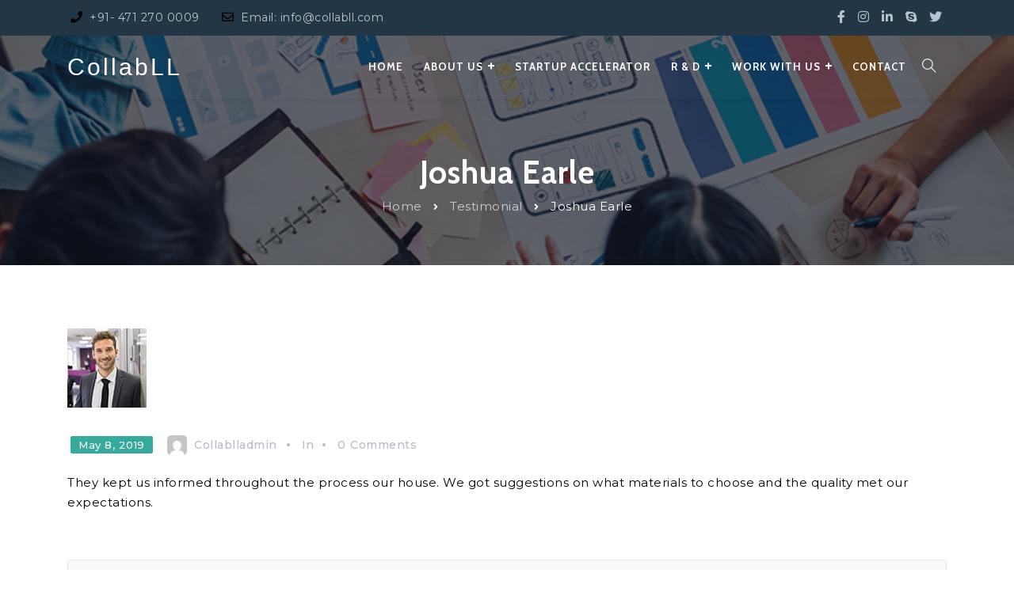

--- FILE ---
content_type: text/css
request_url: https://collabll.com/wp-content/themes/innvoke/assets/css/element.css?ver=5.9
body_size: 14992
content:
/*************************
**************************
*********Blog CSS*********
**************************
**************************/

.ins-single-post-meta li {
    display: inline-block;
    font-size: 14px;
    padding: 0 4px;
    text-transform: capitalize;
    font-weight: 500;
}

.blog-archive-custom-class .single-blog-author-image img {
    margin-left: 0;
}

.inv-post-blog-item-holder.sticky .inv-post-grid-one-inner.blog-archive-custom-class {
    border: 1px solid #f7f9fb;
    box-shadow: 1px 1px 30px 0 rgba(0,0,0,0.1);
}

.inv-post-grid-one-inner.inv-blog-element-inner {
    box-shadow: 0 10px 30px 0 rgba(0,0,0,0.1);
}

.single-blog-meta-date span {
    background: #36ab9c;
}

.blog-archive-custom-class .single-blog-meta-date span {
    background: transparent;
    color: #b8bbc4;
}

.blog-archive-custom-class .inv-post-grid-one-content-wrap {
    margin-top: 30px;
}

.ins-single-post-meta {
    padding-left: 0;
    margin-bottom: 0;
}

.single-blog-meta-date>span {
    padding-top: 3px;
    padding-bottom: 3px;
    font-size: 13px;
    border-radius: 2px;
}

.single-blog-author-image img {
    width: 25px;
    height: auto;
    border-radius: 5px;
    margin: 0px 5px 2px 10px;
}

.blog-meta.ins-single-post-meta li, ul.blog-meta.ins-single-post-meta li a {
    color: #b8bbc4;
}

.meta-comments-number{
    margin-right: 6px;   
}

.post_meta_item:after {
    content: " \B7 ";
    display: inline;
    font-size: 20px;
    font-weight: 700;
    vertical-align: baseline;
    margin: 0px 5px;
    position: relative;
    top: 1px;
}

.post-tags a {
	text-transform: capitalize;
}

.single-post-tags-share {
    padding: 25px 25px 20px;
}

.inv-post-grid-one-read-more {
	margin-top: 25px;
}

.post-author-box, .single-post-tags-share{
    border: 1px solid #e5e7f2;
    background: #f7f9fb;
    border-radius: 4px;
}

.post-navigation {
    margin-bottom: 30px;
}

.post-author-avatar {
	float: left;
	width: 90px;
}

.post-author-avatar img {
	border-radius: 100%;
}

.post-author-info {
	padding-left: 120px;
}

.blog-style-4-inner.position-relative.bolg-style-4-no-thumb {
	position: relative;
	top: 0;
	height: 359px;
	object-fit: cover;
	border-radius: 5px;
	transition: 0.3s;
	width: 100%;
	background: #7d7d7d;
}

.inv-post-classic-layout-image-inner {
	overflow: initial !important;
}

.post-categories.post-classic-category a {
    display: inline-block;
    padding: 2px 7px;
    margin: 0 3px 5px;
    border-width: 1px;
    border-style: solid;
    color: #36ab9c;
    border-color: #36ab9c;
}

.post-categories.post-classic-category a:hover {
    color: #fff;
    background-color: #36ab9c;
    border-color: #36ab9c;
}

.bolg-style-4-no-thumb a.bolg-style-4-no-thumb-link {
	position: absolute;
	top: 0;
	right: 0;
	left: 0;
	height: 100%;
	width: 100%;
}

article.inv-post-article.inv-post-blog-item-holder {
	display: flex;
}

.inv-blog-element-grid-wrapper.inv-blog-element-article-holder {
	display: flex;
	flex-wrap: wrap;
}

.inv-post_blog_simple .inv-blog-grid-3-wrapper {
	display: flex;
}

.inv-post_blog_simple .inv-blog-grid-3-inner {
	width: 100%;
}

.inv-blog-element-inner{
    position: relative;
    background-color: #fff;
    background-clip: border-box;
    border: 0px solid rgba(0, 0, 0, 0.125);
    border-radius: 6px;
    display: flex;
    flex-direction: column;
    text-align: left !important;
}

.inv-post-title-section-main h5 {
    margin: 0;
}

.inv-post-author-wrapper {
    background: #fff;
    border-top: 1px solid #e9ecef;
    border-radius: 0 0 calc(0.375rem - 0px) calc(0.375rem - 0px);
    display: block;
    padding: 13px 30px;
}

.inv-post-title-section-main {
    padding: 20px 30px;
    flex: 1 1 auto;
}

.inv-post-grid-one-meta {
    display: flex !important;
    align-items: center;
}

.inv-author-image img {
    width: 35px;
    height: auto;
    border-radius: 50%;
    margin: 0 10px 0 0;
}

.inv-post-grid-one-content-wrap {
    padding: 0 40px;
}

@media(max-width:541px) {
	.post-author-avatar {
		float: none;
		width: 90px;
		margin: 0 auto;
	}
	.post-author-info {
		padding-left: 0;
		text-align: center;
		padding-top: 25px;
	}
}

.post-tags.after-post-section {
	border-top: 0;
}

.post-navigation a {
	display: block;
	position: relative;
}

.post-navigation:not(.portfolio-nav) a span.post-nav-label {
	color: #b8bbc4;
	margin-bottom: 5px;
	font-size: 17px;
}

.post-navigation a span.post-nav-title {
	display: block;
}

.previous-post-wrap, .next-post-wrap {
    padding: 30px;
    border: 1px solid #e5e7f2;
    background: #f7f9fb;
    border-radius: 4px;
}

.post-navigation .next-post a {
	text-align: right;
}

.post-navigation a .side-next-icon {
	right: 0;
}

.post-navigation a span {
	display: inline-block;
}

.portfolio-nav-grid .portfolio-nav-parent i {
	font-size: 32px;
	font-weight: 300;
	padding-top: 8px;
}

.portfolio-nav-grid {
	text-align: center;
}

/*post share & tag*/

.social-share-title {
    position: relative;
    top: -28px;
    padding-right: 15px;
    font-size: 18px;
    font-weight: 500;
    color: #223645;
}

.post-tags-title {
    font-size: 18px;
    font-weight: 500;
    color: #223645;
    padding-right: 15px;
}

.flex-video.widescreen iframe {
	width: 100%;
	min-height: 255px;
	height: 100%;
}

.inv-single-post-main-wrapper .flex-video.widescreen iframe {
	min-height: 500px;
}

.archive_quote-text {
	font-size: 19px;
	line-height: 29px;
	letter-spacing: 0.5px;
}

.blog-img-box.blog-archive-inner-box-wrapper .archive-featured-image {
	text-align: center;
}

.inv-inline-block {
	display: inline-block;
}


/*Video Format*/

.blog-3-column-details-wrapper .flex-video iframe {
	height: 240px !important;
	width: 100% !important;
}


/*Audio Format*/

.ensign-blog-demo-five-box audio.audio {
	width: 100%;
	margin-top: 0;
	border: none;
}

.post-list-inner-wrapper.sticky .blog-archive-inner-box-wrapper {
	border: 7px solid #e8eaef;
}

.blog-gallary-page {
	position: relative;
	padding-bottom: 50px;
}

.post-image-gallery .slick-slide img {
	width: 100%;
	height: auto;
}

.blog-img-box,
.blog-gallery-box {
	margin-bottom: 60px;
	background-color: #fff;
}

.post-nav-links .post-page-numbers {
    padding: 0 5px;
}

.comments-write-comment-box .nav>li>a:focus,
.nav>li>a:hover {
	text-decoration: none;
	background: none;
}

ul.insignia_comment_list>li {
	list-style: none;
}

ul.insignia_comment_list {
	padding-left: 0;
}

#comments-list .comments-title,
#respond .comment-reply-title {
	margin-top: 0px;
	padding-top: 30px;
	margin-top: 30px;
}

.comments-write-comment-box .nav-pills li a {
	font-size: 18px;
	color: #565656;
	font-weight: 400;
	margin: 2px 0px 12px 0px;
	border-bottom: 2px solid #d0d0d0;
	border-radius: 0px;
	width: 50%;
	float: left;
	padding-bottom: 14px !important;
}

ul.insignia_comment_list li.pingback .pingback-entry {
	padding: 30px 30px;
}

ul.insignia_comment_list li.pingback {
	border: 1px solid #d8d8d8;
	margin-top: 30px;
}

.fn.title-h6 {
	font-size: 16px;
	margin: 0px;
	line-height: 24px;
	text-transform: capitalize;
	letter-spacing: 1px;
	font-weight: 600;
	color: #2f353e;
}

.comment-meta-header {
	padding-top: 10px;
	overflow: hidden;
}

.allcomments-text-time-day {
	font-size: 12px;
	line-height: 20px;
}

.comment-meta.allcomments-text-time-day a {
	color: #777777;
	font-size: 12px;
}

.comment-content.allcomments-text-sub-text {
	padding-left: 100px;
}

p.allcomments-text-time-day {
	font-size: 15px;
	color: #565656;
	font-weight: 400;
	margin: 0px 0px 10px 0px;
}

.allcomments-text-sub-text p {
	font-size: 14px;
	color: #565656;
	font-weight: 400;
	line-height: 26px;
	margin: 0px;
}

.writecomment-text-box {
	display: inline-block;
	width: 29%;
	margin-right: 3.33%;
}

span.writecomment-text-box label {
	font-size: 16px;
	color: #565656;
	font-weight: 400;
	margin: 8px 0px;
	display: block;
}

span.writecomment-text-box input {
	font-size: 16px;
	color: #565656;
	font-weight: 400;
	width: 100%;
	border: 1px solid #d0d0d0;
	padding: 0px 15px;
	height: 40px;
	line-height: 40px;
}

.writecomment-last-box {
	margin-right: 0px;
}

.writecomment-last-box textarea {
	font-size: 16px;
	color: #565656;
	font-weight: 400;
	width: 100%;
	border: 1px solid #d0d0d0;
	padding: 0px 15px;
	height: 150px;
	line-height: 40px;
	background: none;
	margin-bottom: 10px;
}

.writecomment label,
.writecomment-last-box label {
	font-size: 16px;
	color: #565656;
	font-weight: 400;
	margin: 30px 0px 8px 0px;
	display: block;
}

#comments .comment {
	list-style-type: none;
	padding: 35px 0;
	border-top: 1px solid #eaeaea;
}

#comments .reply {
	margin-top: 6px;
	margin-left: 100px;
	line-height: 1;
	float: right;
	position: absolute;
	top: 0;
	right: 20px;
}

#comments .comment:first-child {
	border: 0;
}

.comments-write-comment-box {
	padding-bottom: 50px;
}

.comment-content {
	overflow: hidden;
}

#comments .children li:last-child,
#comments .children li {
	border-top: 1px solid #eaeaea;
	margin-top: 35px;
	padding-bottom: 0;
}

#comments .children {
	padding-left: 100px;
}

.allcomments-text-box {
	position: relative;
}

.allcomments-img-box img {
	float: left;
	border-radius: 90px;
	margin-right: 30px;
	width: 70px;
	height: 70px;
}

.pingback .comment-author.allcomments-img-box {
	display: none;
}

.pingback .comment-content.allcomments-text-sub-text {
	margin-left: 0;
	padding-left: 0;
	margin-top: 13px;
}

section#comments-list>ul>li.pingback {
	padding: 25px 35px 30px;
}

.fn.inv-title-h6 {
    font-weight: 500;
    letter-spacing: 0.5px;
    font-size: 15px;
}

header.comment-meta.author-info .fn a {
	color: #343434;
}

section#comments-list .insignia_comment_list .children {
	list-style: none;
}

ul.insignia_comment_list>.parent .children li:first-child {
	border-top: 1px solid #e8e8e8;
}

.reply.comment-reply-link.ins_comment_rpl a {
	font-weight: 600;
	text-transform: uppercase;
}


/*Comment Form */

.post_read_more {
	margin: 30px 0px;
}

.post_read_more a {
	padding: 11px 15px;
	background: #565656;
	color: #f5f5f5;
	text-transform: uppercase;
	letter-spacing: 0.07em;
}

.post_read_more a i {
	padding-left: 5px;
}

.post_read_more a:hover,
.post_read_more a:focus {
	color: white;
	background: #7d7d7d;
	text-decoration: none;
}

.ins_tabs>li {
	float: none !important;
}

@media only screen and (max-width: 400px) {
	.blog-img-box {
		display: block;
	}
}

audio.audio {
	width: 100%;
}

@media(max-width:600px) and (min-width:450px) {
	audio.audio {
		width: 400px;
	}
}

@media(max-width:449px) {
	audio.audio {
		width: 330px;
	}
}

.single-blog-header {
	height: 350px;
}

.comment-form-message a {
	color: #36ab9c;
}

.isotope.no-transition,
.isotope.no-transition .isotope-item,
.isotope .isotope-item.no-transition {
	-webkit-transition-duration: 0s;
	-moz-transition-duration: 0s;
	-ms-transition-duration: 0s;
	-o-transition-duration: 0s;
	transition-duration: 0s;
}

@media screen and (max-width:550px) {
	.insignia_comment_list .children {
		padding-left: 0 !important;
	}
}


/*************************
**************************
********Widget CSS********
**************************
**************************/

.widget {}

#gallery-1 img {
	padding: 5px !important;
	border: 0 !important;
}

#gallery-1 .gallery-item {
	margin-top: 0 !important;
	margin-bottom: 0 !important;
}

.sidebar-wrapper{
    padding: 30px;
    border-radius: 4px;
    border: 1px solid #e5e7f2;
    padding-bottom: 0;
    background: #f7f9fb;
}

#footer .widget.widget_search .searchform button[type=submit].ins_submit_btn>i,
.sidebar-wrapper>.widget.widget_search .searchform button[type=submit].ins_submit_btn>i,
.sidebar-wrapper>.widget.widget_product_search .woocommerce-product-search button[type=submit] i,
.insignia-sidearea .insignia-sidearea-content>.widget.widget_search .searchform button[type=submit].ins_submit_btn>i,
.insignia-sidearea .insignia-sidearea-content>.widget.widget_product_search .woocommerce-product-search button[type=submit] i,
.wpb_content_element>.widget.widget_search .searchform button[type=submit].ins_submit_btn>i {
	font-size: 18px;
	line-height: 45px;
	color: #929292;
}

#footer .widget.widget_search .searchform input[type=text],
.sidebar-wrapper>.widget.widget_search .searchform input[type=text],
.sidebar-wrapper>.widget.widget_product_search .woocommerce-product-search input[type=search],
.insignia-sidearea .insignia-sidearea-content>.widget.widget_search .searchform input[type=text],
.insignia-sidearea .insignia-sidearea-content>.widget.widget_product_search .woocommerce-product-search input[type=search],
.wpb_content_element>.widget.widget_search .searchform input[type=text] {
	width: 100%;
	height: 45px;
	padding: 0px 40px 0px 10px;
	background: #fff;
	border: 1px #e5e7f2 solid;
	transition: all 0.3s ease-in-out;
	-webkit-transition: all 0.3s ease-in-out;
	margin-bottom: 0;
}

#footer .widget.widget_search .searchform button[type=submit],
.sidebar-wrapper>.widget.widget_search .searchform button[type=submit],
.sidebar-wrapper>.widget.widget_product_search .woocommerce-product-search button[type=submit],
.insignia-sidearea .insignia-sidearea-content>.widget.widget_search .searchform button[type=submit],
.insignia-sidearea .insignia-sidearea-content>.widget.widget_product_search .woocommerce-product-search button[type=submit],
.wpb_content_element>.widget.widget_search .searchform button[type=submit] {
	position: absolute;
	top: 0;
	right: 0;
	width: 40px;
	height: 45px;
	background-color: initial;
	border: none;
	border-radius: 0;
	font-size: 0;
	padding: 0;
	margin: 0;
}

.sidebar-wrapper>.widget select:focus,
.sidebar-wrapper>.widget button:focus,
.insignia-sidearea .insignia-sidearea-content>.widget select:focus,
.insignia-sidearea .insignia-sidearea-content>.widget button:focus {
	outline: none;
}

.sidebar-wrapper>.widget.widget_search .searchform,
.sidebar-wrapper>.widget.widget_product_search .woocommerce-product-search,
.widget.widget_search #searchform {
	position: relative;
}

.sidebar-wrapper>.widget,
.wpb_content_element>.widget {
	margin-bottom: 50px;
}

.sidebar-wrapper>.widget:last-child, .wpb_content_element>.widget:last-child {
    margin-bottom: 0;
}

.sidebar-wrapper>.widget .widget-title,
.wpb_content_element>.widget .widgettitle {
	margin-top: 0;
	margin-bottom: 15px;
}

.widget_recent_entries ul li a:before, .widget_recent_comments ul li.recentcomments:before {
	content: "\f105";
	font: normal normal normal 14px/1 FontAwesome;
	position: relative;
	font-weight: bold;
	margin: 0;
	display: inline-block;
	padding-right: 10px;
}

.sidebar-wrapper>.widget.widget_recent_entries ul li a,
.wpb_content_element>.widget.widget_recent_entries ul li a {
	display: block;
}

.sidebar-wrapper>.widget.widget_archive ul li,
.sidebar-wrapper>.widget.widget_categories ul li,
.sidebar-wrapper>.widget.widget_meta ul li,
.sidebar-wrapper>.widget.widget_pages ul li,
.sidebar-wrapper>.widget.widget_nav_menu ul li,
.sidebar-wrapper>.widget.widget_layered_nav ul li,
.sidebar-wrapper>.widget.widget_product_categories ul li,
.insignia-sidearea .insignia-sidearea-content>.widget.widget_archive ul li,
.insignia-sidearea .insignia-sidearea-content>.widget.widget_categories ul li,
.insignia-sidearea .insignia-sidearea-content>.widget.widget_meta ul li,
.insignia-sidearea .insignia-sidearea-content>.widget.widget_pages ul li,
.insignia-sidearea .insignia-sidearea-content>.widget.widget_nav_menu ul li,
.insignia-sidearea .insignia-sidearea-content>.widget.widget_layered_nav ul li,
.insignia-sidearea .insignia-sidearea-content>.widget.widget_product_categories ul li,
.wpb_content_element>.widget.widget_pages ul li.page_item,
.wpb_content_element>.widget.widget_nav_menu ul li,
.wpb_content_element>.widget.widget_meta ul li,
.wpb_content_element>.widget.widget_categories ul li,
.wpb_content_element>.widget.widget_archive ul li,
.widget .blogroll li {
	position: relative;
	text-transform: capitalize;
}

.widget_archive ul li a,
.widget_categories ul li a,
.widget_meta ul li a,
.widget_pages ul li a,
.widget_nav_menu ul li a,
.widget_layered_nav ul li a,
.widget_product_categories ul li a,
.widget .blogroll li a {
	padding: 4px 0;
	display: inline-block;
}

#footer .widget_archive ul li a,
#footer .widget_categories ul li a,
#footer .widget_meta ul li a,
#footer .widget_pages ul li a,
#footer .widget_nav_menu ul li a,
#footer .widget_layered_nav ul li a,
#footer .widget_product_categories ul li a {
	padding: 0 0 12px 0;
}

#footer .widget_recent_entries ul li {
	margin-bottom: 12px;
}

.sidebar-wrapper>.widget.widget_archive ul li a:before,
.sidebar-wrapper>.widget.widget_categories ul li a:before,
.sidebar-wrapper>.widget.widget_meta ul li a:before,
.sidebar-wrapper>.widget.widget_pages ul li a:before,
.sidebar-wrapper>.widget.widget_nav_menu ul li a:before,
.sidebar-wrapper>.widget.widget_layered_nav ul li a:before,
.sidebar-wrapper>.widget.widget_product_categories ul li a:before,
.insignia-sidearea .insignia-sidearea-content>.widget.widget_archive ul li a:before,
.insignia-sidearea .insignia-sidearea-content>.widget.widget_categories ul li a:before,
.insignia-sidearea .insignia-sidearea-content>.widget.widget_meta ul li a:before,
.insignia-sidearea .insignia-sidearea-content>.widget.widget_pages ul li a:before,
.insignia-sidearea .insignia-sidearea-content>.widget.widget_nav_menu ul li a:before,
.insignia-sidearea .insignia-sidearea-content>.widget.widget_layered_nav ul li a:before,
.insignia-sidearea .insignia-sidearea-content>.widget.widget_product_categories ul li a:before,
.wpb_content_element>.widget.widget_pages ul li a:before,
.wpb_content_element>.widget.widget_nav_menu ul li a:before,
.wpb_content_element>.widget.widget_meta ul li a:before,
.wpb_content_element>.widget.widget_categories ul li a:before,
.wpb_content_element>.widget.widget_archive ul li a:before,
.widget .blogroll li a:before {
	content: "\f105";
	font: normal normal normal 14px/1 FontAwesome;
	position: relative;
	font-weight: bold;
	margin: 0;
	display: inline-block;
	padding-right: 10px;
}

.sidebar-wrapper>.widget select,
.insignia-sidearea .insignia-sidearea-content>.widget select {
	width: 100%;
	height: 45px;
	padding: 0px 10px 0px 10px;
	background-color: #fff;
	transition: all 0.3s ease-in-out;
	-webkit-transition: all 0.3s ease-in-out;
}

.widget_archive li:last-child,
.widget_categories li:last-child,
.widget_meta li:last-child,
.widget_nav_menu li:last-child,
.widget_pages li:last-child,
.widget_product_categories li:last-child,
.widget_recent_comments li:last-child,
.widget_recent_entries li:last-child,
.widget_rss li:last-child {
	margin-bottom: 0;
}

.widget_nav_menu ul ul>li,
.widget_pages ul ul>li,
.widget_archive ul ul>li,
.widget_categories ul ul>li,
.widget_meta ul ul>li,
.widget_layered_nav ul ul>li,
.widget_product_categories ul ul>li {
	border-bottom: 0 !important;
	padding-left: 18px;
}

#footer .widget_nav_menu ul ul>li,
#footer .widget_pages ul ul>li,
#footer .widget_archive ul ul>li,
#footer .widget_categories ul ul>li,
#footer .widget_meta ul ul>li,
#footer .widget_layered_nav ul ul>li,
#footer .widget_product_categories ul ul>li {
	border-top: none;
}

.widget.widget_recent_entries ul li:first-child,
.widget.widget_recent_comments ul li:first-child {
	padding-top: 0 !important;
}

.sidebar-wrapper>.widget.widget_rss ul,
.insignia-sidearea .insignia-sidearea-content>.widget.widget_rss ul {
	margin: 0;
}

.sidebar-wrapper>.widget>*:last-child,
.insignia-sidearea .insignia-sidearea-content>.widget>*:last-child {
	margin-bottom: 0 !important;
}

.sidebar-wrapper>.widget.widget_rss ul li .rss-date,
.insignia-sidearea .insignia-sidearea-content>.widget.widget_rss ul li .rss-date {
	display: block;
	margin-top: 7px;
	font-size: 14px;
	color: #9b9a9a;
	line-height: 22px;
}

.sidebar-wrapper>.widget.widget_rss ul li .rss-date:before,
.insignia-sidearea .insignia-sidearea-content>.widget.widget_rss ul li .rss-date:before {
	margin-right: 10px;
	content: "\f017";
	font-family: 'FontAwesome';
}

.sidebar-wrapper>.widget.widget_rss ul li .rssSummary,
.insignia-sidearea .insignia-sidearea-content>.widget.widget_rss ul li .rssSummary {
	display: block;
	margin-top: 7px;
}

.sidebar-wrapper>.widget.widget_rss ul li,
.insignia-sidearea .insignia-sidearea-content>.widget.widget_rss ul li {
	margin: 0;
	padding: 4px 0;
}

.sidebar-wrapper #searchform,
.insignia-sidearea .insignia-sidearea-content #searchform {
	position: relative;
}

.sidebar-wrapper>.widget.widget_calendar #wp-calendar caption,
.insignia-sidearea .insignia-sidearea-content>.widget.widget_calendar #wp-calendar caption,
.wpb_content_element>.widget.widget_calendar #wp-calendar caption {
	padding: 9px 10px 10px 4px;
	border: 1px #e2e2e2 solid;
	border-top: none;
	text-align: center;
	text-transform: uppercase;
	font-weight: 700;
	font-size: 14px;
	color: #373737;
	line-height: 24px;
	letter-spacing: 1px;
}

.sidebar-wrapper>.widget.widget_calendar #wp-calendar>tbody>tr>td,
.sidebar-wrapper>.widget.widget_calendar #wp-calendar>tbody>tr>th,
.sidebar-wrapper>.widget.widget_calendar #wp-calendar>tfoot>tr>td,
.sidebar-wrapper>.widget.widget_calendar #wp-calendar>tfoot>tr>th,
.sidebar-wrapper>.widget.widget_calendar #wp-calendar>thead>tr>td,
.sidebar-wrapper>.widget.widget_calendar #wp-calendar>thead>tr>th,
.insignia-sidearea .insignia-sidearea-content>.widget.widget_calendar #wp-calendar>tbody>tr>td,
.insignia-sidearea .insignia-sidearea-content>.widget.widget_calendar #wp-calendar>tbody>tr>th,
.insignia-sidearea .insignia-sidearea-content>.widget.widget_calendar #wp-calendar>tfoot>tr>td,
.insignia-sidearea .insignia-sidearea-content>.widget.widget_calendar #wp-calendar>tfoot>tr>th,
.insignia-sidearea .insignia-sidearea-content>.widget.widget_calendar #wp-calendar>thead>tr>td,
.insignia-sidearea .insignia-sidearea-content>.widget.widget_calendar #wp-calendar>thead>tr>th,
.wpb_content_element>.widget.widget_calendar #wp-calendar>tbody>tr>td,
.wpb_content_element>.widget.widget_calendar #wp-calendar>tbody>tr>th,
.wpb_content_element>.widget.widget_calendar #wp-calendar>tfoot>tr>td,
.wpb_content_element>.widget.widget_calendar #wp-calendar>tfoot>tr>th {
	padding: 2px 5px;
	border: 1px #e2e2e2 solid;
	text-align: center;
	font-size: 12px;
}

.sidebar-wrapper>.widget.widget_calendar #wp-calendar {
	width: 100%;
	table-layout: fixed;
}

.sidebar-wrapper>.widget.widget_recent_entries ul,
.sidebar-wrapper>.widget.widget_recent_comments ul {
	margin: 0;
}

.sidebar-wrapper>.widget.widget_recent_entries ul li,
.sidebar-wrapper>.widget.widget_recent_comments ul li,
.insignia-sidearea .insignia-sidearea-content>.widget.widget_recent_entries ul li,
.insignia-sidearea .insignia-sidearea-content>.widget.widget_recent_comments ul li,
.wpb_content_element>.widget.widget_recent_entries ul li,
.wpb_content_element>.widget.widget_recent_comments ul li {
	padding-bottom: 4px;
	padding-top: 4px;
}

.sidebar-wrapper>.widget .textwidget p {
	margin: 0px 0px 18px 0px;
}

#footer .widget .textwidget img,
.sidebar-wrapper>.widget .textwidget img,
.insignia-sidearea .insignia-sidearea-content>.widget .textwidget img {
	margin: 12px 0px 15px 0px;
}

#footer select {
	color: #424242;
}

.wp-caption-text {
	font-size: 11px;
	line-height: 17px;
	margin: 0;
	padding: 4px 5px 5px 5px;
}

.tagcloud {
	margin: -5px;
}

.tagcloud a {
	display: block;
	float: left;
	line-height: 1;
	font-size: 12px !important;
	border-radius: 3px;
	background: #f8f8f8;
	padding: 9px 14px;
	margin: 5px;
	transition: all 0.3s ease-in-out;
	-webkit-transition: all 0.3s ease-in-out;
}

.tagcloud a:hover {
	color: #fff!important;
	background-color: #36ab9c;
}

.sidebar-wrapper>.widget.widget_archive ul li a,
.sidebar-wrapper>.widget.widget_categories ul li a,
.sidebar-wrapper>.widget.widget_meta ul li a,
.sidebar-wrapper>.widget.widget_pages ul li a,
.sidebar-wrapper>.widget.widget_nav_menu ul li a,
.sidebar-wrapper>.widget.widget_layered_nav ul li a,
.sidebar-wrapper>.widget.widget_product_categories ul li a,
.insignia-sidearea .insignia-sidearea-content>.widget.widget_archive ul li a,
.insignia-sidearea .insignia-sidearea-content>.widget.widget_categories ul li a,
.insignia-sidearea .insignia-sidearea-content>.widget.widget_meta ul li a,
.insignia-sidearea .insignia-sidearea-content>.widget.widget_pages ul li a,
.insignia-sidearea .insignia-sidearea-content>.widget.widget_nav_menu ul li a,
.insignia-sidearea .insignia-sidearea-content>.widget.widget_layered_nav ul li a,
.insignia-sidearea .insignia-sidearea-content>.widget.widget_product_categories ul li a {
	transition: all 0.3s ease-in-out;
	-webkit-transition: all 0.3s ease-in-out;
}

.widget ul {
	list-style: none;
	margin: 0;
	padding: 0;
}

#footer .textwidget,
#footer .textwidget p,
#footer .social-widget-inner a,
#footer .widget_list_tweet_text,
#footer .widget_list_tweet_date,
#footer .widget li,
#footer .widget ul,
#footer .widget a,
#footer .widget p,
#footer strong,
#footer .calendar_wrap tbody tr td,
#footer .calendar_wrap thead tr th,
#footer input[type="text"]:focus {
	color: #d0d0d0;
}

#footer .widget-title {
	color: #fff;
}

#footer .widget .tagcloud a {
	color: #636363;
}

#footer .widget {
	margin-bottom: 40px;
}

#footer .widget_categories a {
	text-transform: capitalize;
}

#footer .widget_categories ul li,
#footer .widget_pages ul li,
#footer .widget_archive ul li,
#footer .widget_meta ul li,
#footer .widget_recent_comments ul li,
#footer .widget_nav_menu ul li,
#footer .widget_recent_entries ul li,
#footer .widget_product_categories ul li,
#footer .widget_rss ul li {
	position: relative;
	padding-left: 18px;
}

#footer .widget_recent_comments ul li,
#footer .widget_rss ul li {
	margin-bottom: 12px;
}

#footer .widget_categories ul li:before,
#footer .widget_pages ul li:before,
#footer .widget_archive ul li:before,
#footer .widget_meta ul li:before,
#footer .widget_nav_menu ul li:before,
#footer .widget_recent_entries ul li:before,
#footer .widget_recent_comments ul li:before,
#footer .widget_product_categories ul li:before,
#footer .widget_rss ul li:before {
	position: absolute;
	top: 0;
	left: 0;
	content: "\f0da";
	font-family: "FontAwesome";
	font-size: 80%;
}

#footer .widget_recent_entries ul li .post-date {
	display: block;
	position: relative;
	margin-top: 1px;
	font-size: 13px;
}

.widget.widget_rss ul {
	padding-left: 0;
}

.widget.widget_nav_menu ul {
	padding-left: 0;
}

.widget.widget_nav_menu ul.sub-menu {
	visibility: visible;
	opacity: 1;
	position: static;
	transform: none;
	width: 100%;
}

.widget.widget_nav_menu ul.sub-menu li {
	border-bottom: none;
}

.widget.widget_nav_menu ul.sub-menu li a {
	text-transform: none;
}

.widget.widget_nav_menu ul.sub-menu li a:hover {
	background: transparent !important;
}

.widget.widget_nav_menu div.sub-nav ul .mega-menu-item {
	width: 100% !important;
	float: none !important;
}

.widget.widget_nav_menu div.sub-nav ul {
	padding: 0;
}

.widget.widget_nav_menu ul.menu-depth-1.sub-menu.sub-nav-group li ul.sub-sub-menu {
	visibility: visible !important;
	opacity: 1;
	position: static !important;
	transform: none;
	width: 100%;
	display: block;
}

.widget.widget_nav_menu ul li.menu-item.menu-item-search,
.widget.widget_nav_menu ul li.menu-item.menu-item-cart {
	display: none;
}


/* contact widget */

.widget_contact address {
	font-style: normal;
}

.widget_contact address span {
	display: block;
	margin-bottom: 6px;
}

.widget_contact address span i {
	display: inline-block;
	width: 24px;
	float: left;
	margin: 5px 0 0px 0;
}

.widget_contact .adress-overflow {
	overflow: hidden;
}

.widget_contact address strong {
	display: none;
}

.widget_contact .widget-contact-item {
	margin-bottom: 12px;
	position: relative;
	padding-bottom: 12px;
	border-bottom: 1px solid rgba(165, 165, 165, 0.2);
	z-index: 1;
}

.widget_contact .widget-contact-item:last-child {
	border: none !important;
	margin: 0;
}


/*insignia recent post widget css*/

ul.ins-widget-posts-holder {
	margin: 0;
}

.ins-widget-posts-holder li.ins-widget-posts {
	padding-bottom: 25px;
}

.ins-widget-posts-image img {
	display: block;
	width: 85px;
	height: 80px;
	float: left;
	margin-right: 18px;
}

.ins-widget-posts-content {
	overflow: hidden;
}

.ins-widget-posts-content .inv-title-h6 {
	font-size: 15px;
	line-height: 21px;
	display: block;
	font-weight: 500;
	margin-bottom: 5px;
}


/*woocommerce Widget css*/


/*widget css*/

.sidebar-shop-page .widget.woocommerce {
	padding-top: 40px;
	padding-bottom: 40px;
	border-bottom: 1px solid #eee;
}

.sidebar-shop-page .widget.woocommerce:first-child {
	padding-top: 0;
}

ul.product-categories li {
	margin: 10px 0;
	line-height: 22px;
}

ul.product-categories li a {
	text-decoration: none;
}

.widget .total span.woocommerce-Price-amount.amount {
	float: right;
	position: relative;
	color: #343434;
	font-weight: 500;
	font-size: 18px;
}

.widget .buttons .wc-forward {
	padding: 11px 20px;
}

.widget .buttons {
	text-align: center;
}

.woocommerce ul.cart_list li img,
.woocommerce ul.product_list_widget li img {
	float: left;
	margin-right: 15px;
	width: 54px;
}

.woocommerce .widget_shopping_cart .cart_list li a.remove,
.woocommerce.widget_shopping_cart .cart_list li a.remove {
	right: 0px;
	left: auto;
}

.woocommerce .widget_shopping_cart .cart_list li,
.woocommerce.widget_shopping_cart .cart_list li {
	padding-left: 5px;
}

ul.product_list_widget li {
	padding: 0 0 20px !important;
	margin: 0 0 20px !important;
}

ul.product_list_widget li:last-child {
	border: none;
	margin: 0;
}

.woocommerce ul.cart_list li .star-rating,
.woocommerce ul.product_list_widget li .star-rating {
	float: none;
	margin: 8px 0 10px;
	font-size: 11px;
	height: 11px;
	width: 76px;
	letter-spacing: .4em;
}

.woocommerce .widget_price_filter .price_slider_wrapper .ui-widget-content {
	background-color: #d4d4d4;
}

.woocommerce .widget_price_filter .ui-slider-horizontal {
	height: 3px;
}

.woocommerce .widget_price_filter .ui-slider .ui-slider-handle {
	border-radius: 0;
	height: 15px;
	width: 3px;
	margin-left: 0;
	top: -6px;
}

.woocommerce .widget_shopping_cart .total,
.woocommerce.widget_shopping_cart .total {
	padding: 10px 0px 10px;
	font-size: 16px;
}

.widget.widget_product_tag_cloud .tagcloud,
.widget.widget_tag_cloud .tagcloud {
	display: inline-block;
}

.widget_layered_nav select {
	border-color: rgb(169, 169, 169);
	width: 100%;
	cursor: pointer;
	padding: 7px 10px;
	border-width: 2px;
	color: #888;
}

.widget.woocommerce.widget_layered_nav_filters li {
	clear: both;
	float: none;
}

.price_slider_amount button,
.woocommerce a.button {
	color: white;
	border-radius: 0;
}

.widget.woocommerce.widget_product_categories .product-categories {
	padding-left: 0;
}

.woocommerce ul.products {
	clear: both;
}

.woocommerce ul.products:after {
	content: "";
	display: table;
	clear: both;
}



.woocommerce .products ul,
.woocommerce ul.products {
	padding: 0;
	list-style: none;
	clear: both;
}

.woocommerce .products ul:after,
.woocommerce ul.products:after {
	content: "";
	display: table;
	clear: both;
}

.woocommerce .products ul li,
.woocommerce ul.products li {
	list-style: none outside;
}

#footer .widget_search {
	font-weight: 700;
	font-size: 18px;
	line-height: 20px;
	color: #fff;
	padding-bottom: 24px;
}

#footer form.searchform:before {
	display: none;
}

#footer .ins_search_input {
	margin-top: 20px;
}

#footer .ins_submit_btn {
	top: 18px !important;
}

.footer-default-border-bottom {
	padding-bottom: 25px;
	margin-bottom: 25px;
	border-bottom: 1px solid rgba(109, 111, 121, 0.45);
}

.footer-default-icon {
	padding-right: 8px;
}


/*************************
**************************
*******Element CSS********
**************************
**************************/


/*Product category*/

.inv-product-cat-hover-1-wrapper {
	position: relative;
	overflow: hidden;
}

.inv-product-cat-hover-1-content {
	overflow: hidden;
	position: relative;
}

.inv-product-cat-hover-1-content .inv-product-cat-link {
	display: inline-block;
}

.inv-product-cat-hover-1-content .inv-product-cat-link img {
	-webkit-transition: transform 2s cubic-bezier(0, 0, 0.44, 1.18), -webkit-transform 2s cubic-bezier(0, 0, 0.44, 1.18);
	-moz-transition: transform 2s cubic-bezier(0, 0, 0.44, 1.18), -webkit-transform 2s cubic-bezier(0, 0, 0.44, 1.18);
	transition: transform 2s cubic-bezier(0, 0, 0.44, 1.18), -webkit-transform 2s cubic-bezier(0, 0, 0.44, 1.18);
	width: 100%;
	height: auto;
}

.inv-product-cat-hover-1-content:hover .inv-product-cat-link img {
	-webkit-transform: scale(1.09);
	-moz-transform: scale(1.09);
	-o-transform: scale(1.09);
	-ms-transform: scale(1.09);
	transform: scale(1.09);
}

.inv-product-cat-1-info .inv-product-cat-1-title {
	margin: 0;
}

.inv-product-cat-hover-1-content .inv-product-cat-1-info {
	padding: 20px 10px 20px;
	text-align: center;
	position: absolute;
	left: 10px;
	right: 10px;
	bottom: 10px;
	background: rgba(255, 255, 255, 0.92);
}

.inv-product-cat-hover-1-content .inv-product-cat-link:after {
	content: '';
	background-color: rgba(255, 255, 255, 0.2);
	width: 100%;
	height: 100%;
	position: absolute;
	top: 0;
	left: 0;
	opacity: 0;
	visibility: hidden;
	-webkit-transition: all 300ms;
	-moz-transition: all 300ms;
	-o-transition: all 300ms;
	transition: all 300ms;
}

.inv-product-cat-hover-1-content:hover .inv-product-cat-link:after {
	opacity: 1;
	visibility: visible;
}


/*effect:2*/

.inv-product-cat-hover-2-content {
	position: relative;
	overflow: hidden;
}

.inv-product-cat-2-info {
	position: absolute;
	top: 20px;
	left: 35px;
	width: auto;
	-moz-transition: color ease 150ms;
	-o-transition: color ease 150ms;
	-webkit-transition: color ease 150ms;
	transition: color ease 150ms;
}

.inv-product-cat-hover-2-content .inv-product-cat-2-link img {
	width: 100%;
	height: auto;
}

.inv-product-cat-2-title {
	margin: 0;
}

.inv-product-cat-hover-2 {
	opacity: 0;
	-webkit-transition: opacity .3s ease;
	-moz-transition: opacity .3s ease;
	-o-transition: opacity .3s ease;
	transition: opacity .3s ease;
	width: 100%;
	height: 100%;
	position: absolute;
	top: 0;
	background: #151515;
}

.inv-product-cat-2-link {
	display: block;
}

.inv-product-cat-hover-2-content:hover .inv-product-cat-hover-2 {
	opacity: 0.80;
}

.inv-product-cat-hover-2-content:hover .inv-product-cat-2-info,
.inv-product-cat-hover-2-content:hover .inv-product-cat-2-title {
	color: #f5f5f5;
}


/*style:3*/

.inv-product-cat-hover-3-wrapper {
	-webkit-transform-style: preserve-3d;
	transform-style: preserve-3d;
	-webkit-box-align: center;
	-ms-flex-align: center;
	align-items: center;
	-webkit-box-pack: center;
	-ms-flex-pack: center;
	justify-content: center;
}

.inv-product-cat-3-info {
	position: absolute;
	bottom: 20px;
	left: 10px;
	right: 10px;
	text-align: center;
	-webkit-transform: translateZ(50px) scale(1);
	transform: translateZ(50px) scale(1);
}

.inv-product-cat-3-info .inv-product-cat-3-title {
	margin: 0;
}

.inv-product-cat-hover-3-wrapper,
.inv-product-cat-hover-3-content {
	position: relative;
}

.inv-product-cat-3-info .inv-product-cat-3-title span {
	color: #f3f3f3;
	background: #343434;
	padding: 9px 10px 5px;
	font-size: 15px;
	letter-spacing: 6px;
	text-transform: uppercase;
	font-weight: 600;
}

.inv-product-cat-hover-3-content .inv-product-cat-3-link img {
	width: 100%;
	height: auto;
}


/*Blog element css*/

.inv-post-grid-one-main-wrapper:focus {
	outline: 0;
}

.post-content .blog-author-box,
.inv-post-grid-one-content-wrap .blog-author-box {
	margin-top: 25px;
}

.inv-post-grid-one-inner .blog-author-box img {
	border-radius: 50%;
	margin-right: 10px;
}

.inv-post-grid-one-inner.blog-archive-custom-class a .thumbnail-image.entry-thumb-wrap {
	overflow: initial !important;
}

.inv-post-grid-one-main-wrapper.inv-post_full-width-img .inv-archive-custom-link{
    margin-bottom: 25px;
}

/*Blog Style: 1*/

.inv-post-masonry-one-main-wrapper {
	margin-bottom: 50px;
}

.inv-post-grid-one-inner {
	position: relative;
	overflow: hidden;
	margin: 0;
	width: 100%;
	height: auto;
}

.inv-post-grid-one-inner {
	position: relative;
	overflow: hidden;
	-webkit-transition: .4s box-shadow, .4s transform;
	transition: .4s box-shadow, .4s transform;
}

.thumbnail-image-bg.entry-thumb-wrap {
	height: 240px;
	background-size: cover;
	background-repeat: no-repeat;
}

.inv-post-grid-one-main-wrapper {
	margin-bottom: 40px;
}

.inv-post-grid-one-meta-wrapper a {
	color: #939393;
}

.inv-post-grid-one-author-text>a {
	color: #212121;
	position: relative;
}

.inv-post-grid-one-author-text a:after {
	position: absolute;
	z-index: 1;
	display: block;
	bottom: 1px;
	content: '';
	border-bottom: 1px solid #212121;
	width: 100%;
	right: auto;
	left: 0;
	-webkit-transition: width .3s linear 0s, right 0s linear .3s, left 0s linear .3s;
	-o-transition: width .3s linear 0s, right 0s linear .3s, left 0s linear .3s;
	-moz-transition: width .3s linear 0s, right 0s linear .3s, left 0s linear .3s;
	transition: width .3s linear 0s, right 0s linear .3s, left 0s linear .3s;
}

span.inv-post-grid-one-author-text a:hover:after {
	width: 0;
	right: 0;
	left: auto;
}

.blog-hover-icon span {
	top: 40%;
	position: relative;
	font-size: 48px;
	color: #fff;
	opacity: 0;
}

.blog-hover-icon {
	position: absolute;
	height: 100%;
	width: 100%;
	background: rgba(0, 0, 0, 0.5);
	top: 0;
	left: 0;
	text-align: center;
	opacity: 0;
	-webkit-transition: all .2s;
	-moz-transition: all .2s;
	transition: all .2s;
}

.inv-post-grid-one-inner:hover .entry-thumb-wrap .blog-hover-icon {
	opacity: 1;
}

.inv-post-grid-one-inner:hover .entry-thumb-wrap .blog-hover-icon span {
	top: 45%;
	opacity: 1;
}

.inv-post-article * {
	transition-timing-function: ease-in-out;
	-moz-transition-timing-function: ease-in-out;
	-webkit-transition-timing-function: ease-in-out;
	-o-transition-timing-function: ease-in-out;
	transition-duration: .3s;
	-moz-transition-duration: .3s;
	-webkit-transition-duration: .3s;
	-o-transition-duration: .3s;
}

.ins-grid-box-btn {
	display: inline-block;
	position: relative;
	z-index: 1;
	vertical-align: middle;
	-webkit-transition: all .3s ease-in-out;
	-o-transition: all .3s ease-in-out;
	-moz-transition: all .3s ease-in-out;
	transition: all .3s ease-in-out;
	-webkit-box-sizing: border-box;
	-moz-box-sizing: border-box;
	box-sizing: border-box;
	margin-left: 0;
	margin-bottom: 0;
	padding-right: 20px;
	line-height: 30px;
	font-size: 13px;
}

.ins-grid-box-btn:after {
	content: '\f105';
	font-family: Fontawesome;
	font-size: 15px;
	opacity: 1;
	color: inherit;
	vertical-align: middle;
	position: absolute;
	z-index: -1;
	right: 3px;
}

.ins-grid-box-btn:hover:after {
	-webkit-animation: move-arrow 1s infinite;
	-moz-animation: move-arrow 1s infinite;
	-o-animation: move-arrow 1s infinite;
	animation: move-arrow 1s infinite;
}

@-webkit-keyframes move-arrow {
	0% {
		right: 3px
	}
	50% {
		right: 0
	}
	100% {
		right: 3px
	}
}

@-moz-keyframes move-arrow {
	0% {
		right: 3px
	}
	50% {
		right: 0
	}
	100% {
		right: 3px
	}
}

@-o-keyframes move-arrow {
	0% {
		right: 3px
	}
	50% {
		right: 0
	}
	100% {
		right: 3px
	}
}

@keyframes move-arrow {
	0% {
		right: 3px
	}
	50% {
		right: 0
	}
	100% {
		right: 3px
	}
}


/*Blog Style: 3*/

.inv-blog-grid-3-wrapper {
	width: 100%;
	position: relative;
}

.inv-post-grid-one-main-wrapper .inv-blog-grid-3-content .inv-blog-grid-3-title {
	margin-bottom: 0;
}

.inv-post-masonry-one-main-wrapper .inv-blog-grid-3-content .inv-blog-grid-3-title {
	margin-bottom: 20px;
}

.inv-blog-grid-3-thumb {
	position: relative;
	background-size: cover;
	background-repeat: no-repeat;
	background-position: center;
}

.inv-blog-grid-3-thumb:after {
	content: "";
	display: block;
	padding-top: 70%;
}


/*Blog text*/
.blog-text-date {
    padding-top: 3px;
    padding-bottom: 3px;
    border-radius: 2px;
}

.blog-text-content-wrapper {
    padding: 25px 25px 20px 25px;
    box-shadow: 0 0 20px rgba(0, 0, 0, 0.1);
    background-color: #fff;
}

.blog-text-footer {
    padding: 15px 0 0;
    border-width: 1px 0 0;
    border-style: solid;
    border-color: #e8e8e8;
    margin-top: 20px;
}

.blog-text-button:after {
    content: "\f105";
    display: inline-block;
    font-family: FontAwesome;
    padding-left: 10px;
}

.blog-text-button:hover:after {
    padding-left: 13px;
    text-decoration: none;
    transition: padding .4s ease 0s;
}
/*Blog Style: 5*/

.inv-post_full-width-img .flex-video.widescreen iframe {
	min-height: 500px;
}

.blog-author-box a {
	color: inherit;
}


/*Blog Style: 6*/

.inv-post_layout_6 {
	margin-bottom: 40px;
}

.inv-blog-grid-6-featured {
	display: table-cell;
	vertical-align: middle;
	width: 40%;
}

.inv-blog-grid-6-content {
	padding-left: 35px;
	padding-right: 15px;
	display: table-cell;
	vertical-align: middle;
}

.inv-blog-grid-6-post-thumb:before {
	content: "";
	background: #000;
	opacity: 0;
	pointer-events: none;
	-webkit-transition: opacity .15s ease-in;
	-moz-transition: opacity .15s ease-in;
	transition: opacity .15s ease-in;
	position: absolute;
	display: block;
	width: 100%;
	height: 100%;
	top: 0;
	left: 0;
}

.inv-blog-grid-6-post-thumb:hover::before {
	opacity: 0.3;
}

.inv-blog-element-grid-wrapper .inv-post_blog_left_image:last-child {
	border-bottom: none;
}

@media screen and (max-width:767px) {
	.inv-blog-grid-6-featured {
		display: block;
		vertical-align: middle;
		width: 100%;
	}
	.inv-blog-grid-6-content {
		padding-left: 0;
		padding-top: 20px;
	}
}


/*Blog masonry*/

.blog-col-3 .grid-sizer {
	width: 33.33%;
}

.blog-col-4 .grid-sizer {
	width: 25%;
}

.blog-col-2 .grid-sizer {
	width: 50%;
}


/* 2 columns wide */

.inv-post-masonry-item-holder .grid-sizer {
	float: left;
}


/*portfolio*/

.portfolio-article-holder.portfolio-grid-inner-holder {
    width: 100%;
    display: -webkit-box;
    display: -webkit-flex;
    display: -ms-flexbox;
    display: flex;
    flex-wrap: wrap;
}
.inv-portfolio-hover-1.inv-portfolio-item-holder {
    display: -webkit-box;
    display: -webkit-flex;
    display: -ms-flexbox;
    display: flex;
    margin-bottom: 30px;
}
.inv-portfolio-hover-1-content {
    display: flex;
}
.inv-portfolio-hover-1-thumb {
    background-position: center center;
    background-repeat: no-repeat;
    background-size: cover;
    transition: background 0.3s, border 0.5s, border-radius 0.5s, box-shadow 0.5s;
    padding: 0;
    border-radius: 5px;
    width: 100%;
    position: relative;
    display: -webkit-box;
    display: -webkit-flex;
    display: -ms-flexbox;
    display: flex;
}
.inv-portfolio-logo>img {
    max-height: 40px;
    width: auto;
    -webkit-filter: drop-shadow(0px 2px 4px rgba(0, 0, 0, 0.2));
    filter: drop-shadow(0px 2px 4px rgba(0, 0, 0, 0.2));
    position: absolute;
    top: 30px;
    left: 30px;
}
.inv-portfolio-background-overlay {
    height: 100%;
    width: 100%;
    top: 0;
    left: 0;
    position: absolute;
    background-color: #dd3333;
    opacity: 0.8;
    transition: background 0.5s, border-radius 0.5s, opacity 0.5s;
    border-radius: 5px;
}
.inv-portfolio-hover-1-overlay-wrapper, .inv-portfolio-hover-1-overlay-inner {
    position: relative;
    width: 100%;
}
.inv-portfolio-hover-1-entry-header {
    -webkit-transition: background .3s,border .3s,-webkit-border-radius .3s,-webkit-box-shadow .3s;
    transition: background .3s,border .3s,-webkit-border-radius .3s,-webkit-box-shadow .3s;
    -o-transition: background .3s,border .3s,border-radius .3s,box-shadow .3s;
    transition: background .3s,border .3s,border-radius .3s,box-shadow .3s;
    transition: background .3s,border .3s,border-radius .3s,box-shadow .3s,-webkit-border-radius .3s,-webkit-box-shadow .3s;
    padding: 180px 30px 0px 30px;
}
.inv-portfolio-hover-1-entry-content {
    transform: translateY(10px);
    -webkit-transition: 700ms cubic-bezier(0.17, 0.67, 0, 1.01);
    -o-transition: 700ms cubic-bezier(0.17, 0.67, 0, 1.01);
    transition: 700ms cubic-bezier(0.17, 0.67, 0, 1.01);
    text-align: left;
}
span.inv-portfolio-hover-1-cats {
    color: rgba(255,255,255,0.85) !important;
    text-transform: uppercase;
    margin: 0px 0px 10px 0px;
}
span.inv-portfolio-hover-1-cats span {
    color: rgba(255,255,255,0.85) !important;
    font-size: 14px;
    line-height: 20px;
    font-weight: 600;
    letter-spacing: 0.5px;
}
span.inv-portfolio-hover-1-title {
    margin: 0px 0px 20px 0px;
    color: #ffffff;
    font-size: 19px;
    font-weight: 700;
    text-transform: capitalize;
    line-height: 25px;
    transition: 100ms;
}
span.inv-portfolio-hover-1-title a {
    color: #fff !important;
}
.infobox-on-hover-icon i {
    -webkit-transition: 700ms cubic-bezier(0.17, 0.67, 0, 1.01);
    -o-transition: 700ms cubic-bezier(0.17, 0.67, 0, 1.01);
    transition: 700ms cubic-bezier(0.17, 0.67, 0, 1.01);
    opacity: 0;
        font-size: 25px;
    color: #ffffff;
}
.inv-portfolio-hover-1-entry-header:hover .inv-portfolio-hover-1-entry-content {
    transform: translateY(-27px);
}
.inv-portfolio-hover-1-entry-header:hover .infobox-on-hover-icon i{
    opacity:1;
}



/*portfolio common css*/

.portfolio-article-holder {
	position: relative;
	display: block;
	width: 100% !important;
	height: inherit;
}

.inv-portfolio-filter-enabled {
	-webkit-transition: height 0.45s cubic-bezier(0, 0, 0.2, 1);
	transition: height 0.45s cubic-bezier(0, 0, 0.2, 1);
	-webkit-transform-style: preserve-3d;
	transform-style: preserve-3d;
	-webkit-perspective: 800px;
	perspective: 800px;
	-webkit-backface-visibility: hidden;
	backface-visibility: hidden;
}

/* fluid 5 columns */

.portfolio-col-3 .grid-sizer {
	width: 33.33%;
}

.portfolio-col-4 .grid-sizer {
	width: 25%;
}

.portfolio-col-2 .grid-sizer {
	width: 50%;
}


/* 2 columns wide */

.item--width2 .grid-sizer {
	float: left;
}

.portfolio-masonry-inner-holder .inv-portfolio-item-holder {
	float: left;
}

.portfolio-masonry-main-wrapper {
	position: relative;
}

.portfolio-article-holder {
	margin: 0 auto;
}

#default_more_posts_archive,
#portfolio_load_more_button {
	display: inline-block;
	cursor: pointer;
}


/* single portfolio info */

.inv-project-info-main {
	margin-top: 40px;
	background-color: #f7f7f7;
	padding-top: 50px;
	padding-bottom: 50px;
	margin-bottom: 40px;
}

.inv-port-header-field {
	color: #b2b2b2;
	font-size: 16px;
	margin-bottom: 10px;
}

.inv-port-body-field {
	font-size: 17px;
	font-weight: 500;
}

.inv-port-body-field .inv-port-button-link {
	display: inline-block;
	margin-bottom: 0;
	text-align: center;
	vertical-align: middle;
	cursor: pointer;
	border-bottom: 2px solid;
	box-sizing: border-box;
	word-wrap: break-word;
	-webkit-user-select: none;
	-moz-user-select: none;
	-ms-user-select: none;
	user-select: none;
	position: relative;
	top: 0;
	-webkit-transition: all .2s ease-in-out;
	transition: all .2s ease-in-out;
	box-shadow: none;
	text-shadow: none;
	background: transparent !important;
	font-weight: 500;
	letter-spacing: 1px;
	color: #343434;
}

.inv-portfolio-gallery-slider img {
	outline: 0;
}

.inv-portfolio-gallery-slider {
	margin-bottom: 100px !important;
}


/*************************
**************************
*****Single portfolio*****
**************************
**************************/

.oembed-video-container {
	position: relative;
	padding-bottom: 56.2%;
	padding-top: 1px;
	height: 0;
	overflow: hidden;
	margin-bottom: 25px;
}

.oembed-video-container iframe,
.oembed-video-container object,
.oembed-video-container embed {
	position: absolute;
	top: 0;
	left: 0;
	width: 100% !important;
	height: 100%;
	z-index: 5;
}

/*************************
**************************
*****WooCommerce CSS******
**************************
**************************/

.inv-product-hover img {
	webkit-transition-duration: 800ms;
	transition-duration: 800ms;
	-webkit-transition-timing-function: cubic-bezier(.075, .82, .165, 1);
	transition-timing-function: cubic-bezier(.075, .82, .165, 1);
	margin-bottom: 0 !important;
}

.group_table td.label {
	text-align: left;
	font-size: 14px;
	line-height: 20px;
	padding-left: 25px !important;
}

.group_table td.label label {
	display: inline-block;
	max-width: 100%;
	margin-bottom: 5px;
	font-weight: 700;
}

.block-content {
	padding: 100px 0 100px;
}

.product-banner .product-title {
	margin: 0;
	text-align: center;
}

.shop-page-main-header-wrapper,
.shop-page-archive-main-header-wrapper {
	position: relative;
}

.woocommerce div.product p.price,
.woocommerce div.product span.price {
	color: #343434;
	font-size: 25px;
	font-weight: 500;
	padding: 5px 0 20px 0;
	letter-spacing: 0;
}

input[type=number]::-webkit-inner-spin-button,
input[type=number]::-webkit-outer-spin-button {
	opacity: 1;
}

p.stock.out-of-stock {
	font-size: 23px !important;
	text-transform: uppercase;
	letter-spacing: 0.05em;
	font-weight: bold;
	padding-top: 20px;
}

button.single_add_to_cart_button.button.alt.disabled.wc-variation-selection-needed {
	padding: 15px 41px;
	border-radius: 4px !important;
	color: #fff !important;
	line-height: 1;
	font-weight: 700;
	letter-spacing: 0.3px;
	text-transform: capitalize;
}

table.variations td.label {
	padding: 0 !important;
}

table.variations td {
	vertical-align: top;
	padding: 5px 0;
}

table.variations td.label label {
	line-height: 38px;
}

table.variations select {
	padding: 6px;
	width: 100%;
	border: 0;
	border-bottom: 1px solid;
	font-size: 17px;
}

.woocommerce-variation-price {
	padding-bottom: 20px;
}

.woocommerce div.product form.cart,
.woocommerce div.product p.cart {
	margin-top: 2em;
}

.product_meta .sku_wrapper {
	display: block;
	padding: 8px 0;
}

.product_meta .tagged_as {
	display: block;
	padding: 5px 0;
}

.product_meta span,
table.variations td.label label {
	color: #343434;
	font-weight: 500;
}

span.sku_wrapper .sku {
	color: #636363;
}

.product_meta span a {
	color: #636363;
}

.insignia-shop-archive-wrapper {
	padding-top: 50px;
}

.woocommerce_before_shop_loop {
	display: inline-block;
	width: 100%;
	padding: 25px 20px 11px 30px;
	background: #f4f6f7;
	margin: 0 0 30px;
}

.woocommerce_before_shop_loop .woocommerce-result-count {
	padding-top: 12px;
}

.woocommerce_before_shop_loop .woocommerce-ordering .orderby {
	-webkit-border-radius: 0;
	-moz-border-radius: 0;
	-ms-border-radius: 0;
	border-radius: 0;
	border: 1px solid #cacaca;
	height: 40px;
	line-height: 1;
	/* font-size: 13px; */
	padding-left: 10px;
}

.woocommerce .woocommerce-ordering,
.woocommerce .woocommerce-result-count {
	margin: 0 0 0.7em;
}

.woocommerce div.product .woocommerce-tabs .panel {
	margin: 0;
	padding: 50px 0;
	background: transparent;
	border: 0;
	color: #222;
	box-shadow: none;
	border-radius: 0;
}

.woocommerce div.product .woocommerce-tabs ul.tabs {
	margin: 0;
}

.woocommerce div.product .woocommerce-tabs ul.tabs li {
	border-radius: 0;
}

.woocommerce div.product .woocommerce-tabs ul.tabs li:before,
.woocommerce div.product .woocommerce-tabs ul.tabs li:after,
.woocommerce div.product .woocommerce-tabs ul.tabs li.active:before,
.woocommerce div.product .woocommerce-tabs ul.tabs li.active:after {
	display: none;
}

.woocommerce div.product .woocommerce-tabs ul.tabs {
	padding: 0;
}

.woocommerce div.product .woocommerce-tabs ul.tabs li.active {
	color: #343434;
	border: none;
	border-top: 1px solid #343434;
}

.woocommerce div.product .woocommerce-tabs ul.tabs li {
	border: none;
	color: white;
	position: initial;
	background: transparent;
}

.woocommerce div.product .woocommerce-tabs ul.tabs li a {
	padding: 13px 30px 14px;
	letter-spacing: 0.5px;
	color: #343434;
	font-weight: 500;
	font-size: 17px;
}

#comments .woocommerce-noreviews {
	margin-bottom: 20px;
}

.woocommerce #reviews h3 {
	text-transform: capitalize;
	letter-spacing: 0.5px;
	margin-bottom: 10px;
}

.woocommerce #review_form #respond p {
	margin: 0 0 20px;
}

.single-product-content-bottom .woocommerce-tabs {
	margin-top: 57px;
	margin-bottom: 40px;
}

.ins-product-review input {
	width: 100%;
	padding: 10px 10px;
	border: 1px solid #dfe5e8;
}

.ins-product-review #comment {
	border: 1px solid #dfe5e8;
}

.ins-product-review input::-webkit-input-placeholder {
	color: #b6c6c9 !important;
}

.woocommerce #reviews #comment {
	height: auto;
}

.related.products .products li a img {
	opacity: 1;
}

section.related.products ul li .inv-products-bottom-content h2 {
    font-size: 18px !important;
}

.product-banner,
.product-archive-banner {
	position: absolute;
	top: 50%;
	-webkit-transform: translateY(-50%);
	-moz-transform: translateY(-50%);
	-o-transform: translateY(-50%);
	transform: translateY(-50%);
	margin: 0 auto;
	left: 0;
	right: 0;
	padding: 0 15px;
}

.insignia-archive-product-img {
	margin-bottom: 21px;
	overflow: hidden;
	border: 1px solid #e2e2e2;
	background-color: #fff;
	position: relative;
}


/**
*
*cart page css
*
**/

.woocommerce table.shop_table {
	font-size: 14px;
	padding: 30px 30px 20px;
	margin-bottom: 55px;
	border: 1px solid #e5e7f2;
	border-radius: 4px;
}

td.product-remove {
	border-right: 1px solid #e0dede;
	text-align: center;
}

td.product-remove a {
	width: 13px !important;
	height: 13px !important;
	display: inline-block !important;
	vertical-align: text-top;
}

.woocommerce a.remove:hover {
	background: #36ab9c !important;
}

.woocommerce table.shop_table th {
	color: #343434;
	padding: 13px 10px !important;
	font-size: 16px !important;
	border: 0;
	font-weight: 600;
	text-transform: uppercase;
	letter-spacing: 0.8px;
}

td.product-name a {
	text-transform: capitalize;
	font-weight: 600;
	font-size: 15px;
	color: #343434;
}

td.product-price span {
	color: #8d8d8d;
	font-family: inherit;
}

.quantity input {
	background: transparent;
	height: 47px !important;
	font-size: 18px !important;
	width: 106px !important;
	border: 2px solid #efefef;
	border-radius: 4px;
}

td.actions {
	padding: 40px 0px !important;
}

p.form-row {
	margin-top: 15px !important;
}

input.update_cart {
	position: relative;
	right: 15px;
}

.woocommerce form .form-row .input-checkbox {
	position: relative;
}

a.shipping-calculator-button:after {
	display: none;
}

form.shipping_calculator {
	width: 100% !important;
	text-align: right !important;
}

.woocommerce .cart-collaterals .cart_totals,
.woocommerce-page .cart-collaterals .cart_totals {
	float: right;
	margin-bottom: 35px;
	clear: none !important;
	border: 1px solid #efefef;
	padding: 30px;
	padding-bottom: 30px;
	border-radius: 4px;
}

.cart_totals span.woocommerce-Price-amount.amount,
tr.shipping {
	font-size: 15px;
}

.cart-collaterals h2 {
	color: #343434;
	font-size: 19px;
	margin-bottom: 25px;
	letter-spacing: 1px;
	text-transform: uppercase;
}

.cart-collaterals h2 a {
	color: #343434;
	font-size: 19px;
	margin-bottom: 25px;
	letter-spacing: 1px;
	text-transform: uppercase;
}

.cart_totals tr th {
	border-top: 0 !important;
	padding-bottom: 10px;
	color: #343434;
	font-size: 15px;
}

.cart_totals tr td {
	border-top: 0 !important;
	position: relative;
	left: 15px;
}

.calc-shipping-btn-margin {
	margin-left: 3px;
	margin-right: 3px;
}

.insignia-checkout-button-main a {
	width: 100%;
}

.cart_totals tr td {
	text-align: right;
}

button.calc-shipping-btn {
	width: auto !important;
	margin-top: 25px !important;
	cursor: pointer !important;
	outline: 0;
	text-shadow: none;
	letter-spacing: 1px;
	vertical-align: middle !important;
	box-sizing: border-box!important;
	opacity: 1 !important;
}

.coupon #coupon_code {
	width: 200px !important;
	height: 44px;
}

.shipping-calculator-form .cal_shipping {
	color: #343434 !important;
	font-size: 15px;
}

.woocommerce .cart-collaterals .cross-sells,
.woocommerce-page .cart-collaterals .cross-sells {
	width: 100%;
	clear: both;
	float: none;
	padding-bottom: 35px;
}

.woocommerce .cart-collaterals .cross-sells ul.products li,
.woocommerce-page .cart-collaterals .cross-sells ul.products li {
	width: 22.05%;
}

.page-content-wrapper .return-to-shop {
	padding-bottom: 35px;
}


/*checkout page*/

h3#ship-to-different-address span {
	line-height: 35px;
	letter-spacing: 0px;
	font-weight: 400;
	font-style: normal;
	color: #343434;
	font-size: 30px;
	padding-left: 10px;
}

.woocommerce-info {
	position: relative;
	top: 12px;
	padding-top: 24px !important;
	padding-bottom: 24px !important;
	background: ##f7f9fb;
	border: 1px solid #e5e7f2 !important;
	border-radius: 4px;
}

.woocommerce-info a.showlogin {
	font-weight: 700;
}

.woocommerce-info:before {
	display: none;
}

form.login {
	background-color: #f1f1f1;
	border: 1px solid #e5e7f2 !important;
	padding: 30px !important;
	border-radius: 4px;
}

form.login p {
	letter-spacing: 0;
}

a.showcoupon {
	font-family: inherit;
	font-weight: 700;
}

form.checkout_coupon {
	border: 1px solid #e5e7f2 !important;
	background: #f1f1f1;
	padding: 40px 20px !important;
	border-radius: 4px;
}

p.form-row.form-row-first #coupon_code {
	width: 100% !important;
}

h3#ship-to-different-address .checkbox {
	display: inline-block;
	margin-top: 0 !important;
	margin-bottom: 0 !important;
}

input#ship-to-different-address-checkbox {
	position: relative;
	left: 10px;
}

table.shop_table.woocommerce-checkout-review-order-table tr td {
	padding-top: 15px;
	padding-bottom: 15px;
}

div#payment {
	background: #f7f9fb !important;
}

ul.wc_payment_methods.payment_methods.methods {
	border-bottom: none !important;
}

div#payment ul li label {
	color: #002e5b !important;
}

input#place_order,
.form-row input.woocommerce-Button.button {
	width: auto;
	height: 38px;
	margin: 0 !important;
	font-family: inherit;
	font-weight: 800;
	text-decoration: none;
	cursor: pointer !important;
	outline: 0;
	font-style: normal;
	text-transform: uppercase;
	text-shadow: none;
	letter-spacing: 1px;
	vertical-align: middle !important;
	border-radius: 0;
	box-sizing: border-box!important;
	opacity: 1 !important;
	padding: 0px 20px;
	color: #fff !important;
	font-size: 15px !important;
	-webkit-transition: all .3s ease;
	-moz-transition: all .3s ease;
	-ms-transition: all .3s ease;
	-o-transition: all .3s ease;
	transition: all .3s ease;
}

input#place_order:hover,
.form-row input.woocommerce-Button.button:hover {
	color: #f5f5f5 !important;
}

.woocommerce-checkout #payment ul.payment_methods li {
	list-style: none;
}

li.wc_payment_method.payment_method_paypal {
	position: relative;
	top: 18px;
}

.form-row label {
	color: #002e5b important;
}

.state_select a.select2-choice {
	background-color: #f2f2f2 !important;
}

.select2-drop {
	color: #002e5b !important;
}

.select2-chosen,
.woocommerce-validated textarea#order_comments::-webkit-input-placeholder,
.validate-email input#billing_email {
	color: #232323 !important;
	font-size: 15px;
}

label.inline {
	margin-left: 16px;
}


/*My Account*/

.customer-col form {
	min-height: 370px;
}

.address .title {
	margin-bottom: 12px;
}

#customer_login label.inline.woo-my-account-rememberme {
	display: block;
	margin-top: 20px;
	margin-left: 0;
}

#customer_login a.lost_password.woo-lost_password2 {
	margin-left: 10px;
}

div#customer_login form {
	border: none;
	padding: 40px !important;
	padding-bottom: 0;
	margin: 0;
	text-align: left;
	border-radius: 5px;
	background-color: rgb(247, 247, 247);
	box-shadow: 0 8px 20px rgba(0, 0, 0, 0.06);
}

div#customer_login h2 {
	font-size: 22px;
	font-weight: 700;
}

div#customer_login .form-row {
	margin-top: 30px !important;
}

div#customer_login {
	margin-bottom: 40px;
}

nav.woocommerce-MyAccount-navigation ul li {
	background: #f2f2f2;
	border: none;
	text-align: center;
	list-style: none;
}

nav.woocommerce-MyAccount-navigation ul li a {
	display: inline-block;
	padding: 15px 45px 14px;
	font-weight: 700;
	font-family: inherit;
	letter-spacing: 0.6px;
	text-decoration: none;
	-webkit-transition: all 0.3s ease;
	-moz-transition: all 0.3s ease;
	-ms-transition: all 0.3s ease;
	-o-transition: all 0.3s ease;
	transition: all 0.3s ease;
}

li.woocommerce-MyAccount-navigation-link.is-active a {
	color: #fff;
}

li.woocommerce-MyAccount-navigation-link.is-active{
        background: #36ab9c;
}

.woocommerce nav.woocommerce-MyAccount-navigation {
	width: auto;
	margin-top: 5%;
	margin-bottom: 5%;
}

.woocommerce .woocommerce-MyAccount-content {
	margin-top: 5%;
}

.woocommerce-MyAccount-content p {
	padding-bottom: 6px;
	font-family: inherit;
}

.woocommerce-Message.woocommerce-Message--info.woocommerce-info a,
input.woocommerce-Button.button {
	width: auto;
	height: 38px;
	margin: 0 !important;
	font-family: inherit;
	font-weight: 800;
	text-decoration: none;
	cursor: pointer !important;
	outline: 0;
	font-style: normal;
	text-transform: uppercase;
	text-shadow: none;
	letter-spacing: 1px;
	vertical-align: middle !important;
	border-radius: 0;
	box-sizing: border-box!important;
	opacity: 1 !important;
	padding: 10px 20px;
	color: #fff !important;
	font-size: 15px !important;
	-webkit-transition: all .3s ease;
	-moz-transition: all .3s ease;
	-ms-transition: all .3s ease;
	-o-transition: all .3s ease;
	transition: all .3s ease;
	line-height: 20px;
	background: #36ab9c;
}

.woocommerce-Message.woocommerce-Message--info.woocommerce-info a:hover,
.woocommerce-MyAccount-content .address a:hover,
input.woocommerce-Button.button:hover {
	color: #f5f5f5 !important;
}

.woocommerce-MyAccount-content h2 {
	font-size: 23px;
	text-transform: uppercase;
	letter-spacing: 1px;
	font-weight: 600;
}

.woocommerce-MyAccount-content .address h3 {
	font-size: 19px;
}

.woocommerce-MyAccount-content .address {
	background: #f2f2f2;
	padding: 20px 31px;
}

form.woocommerce-EditAccountForm.edit-account legend {
	padding-top: 16px;
	font-weight: 600;
	border-bottom: 0;
	margin-bottom: 6px;
}

input.woocommerce-Button.button {
	margin-top: 20px !important;
}

.woocommerce ul.products li.product .price {
	color: #444;
	display: block;
	font-weight: 600 !important;
	margin-bottom: .0 !important;
	font-size: 17px;
	line-height: 25px;
}

.woocommerce ul.products li.product .price del {
	display: inline-block;
	color: #999;
	margin-right: 5px;
}

.woocommerce ul.products li.product h3 {
	padding: 0 !important;
}

.attachment-shop_single.size-shop_single.wp-post-image,
.attachment-shop_thumbnail.size-shop_thumbnail,
.attachment-shop_catalog.size-shop_catalog,
img.attachment-shop_single.size-shop_single {
	transition: 0.3s;
}

a.woocommerce-main-image.zoom {
	overflow: hidden;
	display: block;
}

a.woocommerce-LoopProduct-link,
a.zoom.first {
	overflow: hidden;
	display: block;
}

.accordion {
	float: right;
	width: 48%;
	clear: right;
}

.related.products {
	clear: both;
}

table.shop_table.shop_table_responsive.cart tr th {
	border: 0;
}

tr.cart_item td,
.woocommerce table.shop_table td,
.cart_totals table td,
.cart_totals table th {
	border: 0;
}

span.minicart-item-count {
	font-size: 10px;
	height: 17px;
	line-height: 16px;
	color: #fff;
	padding: 0 5px 0 5px;
	position: absolute;
	top: 16px;
	left: 17px;
	border-radius: 50%;
	width: 17px;
	border: 1px solid;
}

.menu>li>a:hover span.minicart-item-count {
	color: #fff;
}

.woocommerce input.button:disabled:hover,
.woocommerce input.button:disabled[disabled]:hover {
	background: #232323 !important;
}

.woocommerce-product-gallery__image a {
	overflow: hidden;
	display: block;
}

a.ensign-accordian-title {
	font-size: 18px;
}

a.ensign-accordian-title.collapsed {
	color: #223645;
}

.nav.nav-stacked {
	border-top: 1px solid #e1e1e1;
	padding-top: 15px;
}

.panel.description_tab {
	margin-bottom: 0 !important;
	box-shadow: none !important;
	padding-bottom: 15px;
}

.panel.entry-content {
	border-top: 1px solid #e1e1e1;
	padding-top: 20px;
}

.nav.nav-stacked .panel {
	box-shadow: none;
}

a.ensign-accordian-title.collapsed:after {
	content: "\f107";
	font-family: FontAwesome;
	font-size: 18px;
	float: right;
}

.nav.nav-stacked:last-child {
	border-bottom: 1px solid #e1e1e1;
}

a.ensign-accordian-title:after {
	content: "\f106";
	font-family: FontAwesome;
	font-size: 18px;
	float: right;
}

h3#reply-title {
	font-size: 25px;
}

a.woocommerce-LoopProduct-link {
	position: relative;
	overflow: hidden;
}

.woocommerce ul.products li.product .onsale {
	margin: 0 !important;
}

.ensign-review-main {
	padding: 0;
}

.ensign-review-author {
	padding-left: 0;
}

.ensign-review-email {
	padding-right: 0;
}

section.related.products {
	padding-top: 5%;
}

.woocommerce span.onsale {
	z-index: 1;
}

a.button.wc-forward {
	background: #36ab9c;
}

a.button.wc-forward:hover {
	background: #36ab9c;
}

h2.woocommerce-loop-product__title {
	letter-spacing: 0.3px;
	line-height: 45px;
	font-weight: 400;
}

form.checkout_coupon .button {
	background: #36ab9c;
}

form.checkout_coupon .button:hover {
	background: #232323;
}

nav.woocommerce-MyAccount-navigation ul {
	padding-left: 0;
}

section.related.products h2 {
	margin-bottom: 40px;
	font-weight: 400;
	font-style: normal;
	color: #343434;
	opacity: 1;
	visibility: visible;
	-webkit-transition: opacity 0.24s ease-in-out;
	-moz-transition: opacity 0.24s ease-in-out;
	transition: opacity 0.24s ease-in-out;
	font-size: 25px !important;
	letter-spacing: 0.3px;
	padding: 0;
	line-height: 30px;
	font-family: inherit;
	text-transform: capitalize;
}

.woocommerce input.button.alt {
	background: #36ab9c;
}

.woocommerce-billing-fields h3,
.woocommerce-additional-fields h3 {
	line-height: 35px;
	letter-spacing: 0px;
	font-weight: 400;
	font-style: normal;
	color: #343434;
	font-size: 30px;
	opacity: 1;
	visibility: visible;
	-webkit-transition: opacity 0.24s ease-in-out;
	-moz-transition: opacity 0.24s ease-in-out;
	transition: opacity 0.24s ease-in-out;
}

.woocommerce .inv-product-hover {
	border: 1px solid #eaeaea;
	border-bottom-left-radius: 4px;
	border-bottom-right-radius: 4px;
	border-bottom: 0;
}

.woocommerce ul.products li.product .woocommerce-loop-product__title {
	letter-spacing: 0.5px;
	padding: 0;
	padding-bottom: 10px;
	text-transform: capitalize;
	font-size: 18px;
	line-height: 25px;
	margin-top: 0;
}

.star-rating {
	white-space: nowrap;
	line-height: 100% !important;
	position: relative !important;
	overflow: hidden !important;
	width: 100px !important;
	letter-spacing: 6px;
	margin-top: 5px !important;
}

p.return-to-shop a.button.wc-backward {
	background: #36ab9c;
	color: #fff;
}

.star-rating span:before {
	color: #36ab9c;
}

#dl-menu ul li .minicart .ins_cart_content ul li a:after {
	display: none;
}

#dl-menu ul li .minicart p.buttons a.wc-forward {
	float: left;
}

.dl-menuwrapper ul.cart_list {
	background: #fff;
}

.woocommerce-product-gallery.woocommerce-product-gallery--without-images.woocommerce-product-gallery--columns-4.images {
	display: inline-grid;
}

.woocommerce ul.products li.product .onsale,
.woocommerce span.onsale {
	border-radius: 0;
	padding: 0 12px;
	min-height: 10px !important;
	line-height: 25px;
	font-weight: 500;
	border: 0 !important;
	text-transform: uppercase;
	letter-spacing: 0.5px;
	font-size: 12px;
	position: absolute;
	top: 20px;
	border-radius: 4px;
	left: 20px;
	right: auto;
}

.inv-shop-archive-wrapper .woocommerce span.onsale {
	right: 10px !important;
}

a.button.view_cart_btn.wc-forward {
	background: #36ab9c;
}

.inv-shop-archive-wrapper ul.products li img {
	margin: 0 !important;
}

a.inv-hover-icon-inner.inv-hover-icon-product-link {
	transition-delay: .1s;
}

.inv-shop-archive-wrapper ul li .inv-product-hover:hover img {
	-webkit-transform: scale(1.1);
	-ms-transform: scale(1.1);
	transform: scale(1.1);
}

span.price del+ins {
	text-decoration: none;
}

.inv-product-hover:hover span.onsale {
	color: #fff;
}

.ins-add-to-cart-button.archive-cart-button {
	position: absolute !important;
	bottom: 0;
	width: 100%;
	left: 0 !important;
	-webkit-transform: translateY(40px);
	-o-transform: translateY(40px);
	-ms-transform: translateY(40px);
	-moz-transform: translateY(40px);
	transform: translateY(40px);
	height: 40px !important;
	text-align: center !important;
	text-transform: uppercase !important;
	color: #fff;
	-webkit-transition: 0.6s all;
	-o-transition: 0.6s all;
	-ms-transition: 0.6s all;
	-moz-transition: 0.6s all;
	transition: 0.6s all;
	border-radius: 0 !important;
	padding: 0 !important;
	line-height: 40px !important;
}

ul.products li:hover .archive-cart-button {
	-webkit-transform: translateY(0);
	-o-transform: translateY(0);
	-ms-transform: translateY(0);
	-moz-transform: translateY(0);
	transform: translateY(0);
}


/*single product*/

a.woocommerce-review-link {
	color: #47354e;
	font-size: 14px;
	font-weight: 500;
	letter-spacing: 0.3px;
}

.woocommerce-product-rating {
	margin-top: 10px !important;
}

p.price del+ins {
	text-decoration: none;
	font-weight: 500 !important;
}

.product_meta {
	border-top: 1px solid #eaeaea;
	border-bottom: 1px solid #eaeaea;
	padding: 15px 0;
}

.woocommerce-tabs.wc-tabs-wrapper.insignia-wc-tabs {
	position: relative;
	top: 20px;
}

.details-container {
	display: table;
	table-layout: fixed;
}

.woocommerce-tabs.wc-tabs-wrapper ul {
	text-align: center;
}

.woocommerce div.product .woocommerce-tabs ul.tabs::before {
	border: 0;
}

.woocommerce-tabs.wc-tabs-wrapper.insignia-wc-tabs .panel {
	position: relative;
}

h2.inv-woocoomerce-tabs-title {
	margin-bottom: 20px;
	font-size: 25px;
	letter-spacing: 1px;
}

.woocommerce table.shop_attributes {
	border: 0 !important;
}

table.shop_attributes tbody tr {
	border-bottom: 1px solid #dedede !important;
}

table.shop_attributes tr td {
	border: 0 !important;
	border-bottom: 0 !important;
}

table.shop_attributes tr th,
table.shop_attributes tr td {
	line-height: 30px !important;
	padding: 0 !important;
	border: 0 !important;
	background: transparent !important;
	text-transform: uppercase;
	letter-spacing: 0.5px;
	font-weight: 500 !important;
	padding-bottom: 16px !important;
	padding-top: 10px !important;
}

td.product_weight,
.product_dimensions {
	text-transform: capitalize !important;
	font-weight: 300 !important;
}

ol.commentlist.inv-woocommerece-comment-list {
	padding-left: 0;
}

input.inv-woocommerce-author-field {
	border: 1px solid #dfe5e8 !important;
	width: 100%;
}

.inv-product-hover-content a.added_to_cart.wc-forward {
	display: none;
}

a.button.product_type_simple.add_to_cart_button.ajax_add_to_cart.inv-cart-icon.inv-hover-icon-inner.added i {
	display: none;
}

a.button.product_type_simple.add_to_cart_button.ajax_add_to_cart.inv-cart-icon.inv-hover-icon-inner.added:after {
	margin-left: 0;
}

.woocommerce a.remove {
	font-size: 20px;
	font-weight: 500;
	width: 20px !important;
	height: 20px !important;
	line-height: 20px;
	text-align: center;
}

form.woocomerce-form.woocommerce-form-login .input-text {
	border: 1px solid #c5c5c5 !important;
}

.inv-single-product-wrapper del span.woocommerce-Price-amount.amount {
	position: relative;
	margin-right: 15px;
}

.woocommerce-message {
	border-top-color: #36ab9c;
}

.woocommerce-message::before {
	color: #36ab9c;
}

.inv-arrow-left:before {
	top: 50%;
	left: 0;
	width: 100%;
	border-bottom: 2px solid;
	-webkit-transform: translate(0, -50%);
	-ms-transform: translate(0, -50%);
	transform: translate(0, -50%);
}

.inv-arrow-left:after {
	left: 1px;
	top: 50%;
	-webkit-transform: translate(0, -50%) rotate(-135deg);
	-ms-transform: translate(0, -50%) rotate(-135deg);
	transform: translate(0, -50%) rotate(-135deg);
}

.inv-arrow-left:after {
	width: 15px;
	height: 15px;
	border-top: 2px solid;
	border-right: 2px solid;
}

.inv-arrow-left:after,
.inv-arrow-left:before {
	content: '';
	position: absolute;
	display: block;
	background-color: transparent;
}

.inv-arrow-left {
	position: relative;
	display: block;
	color: #777;
	height: 25px;
	width: 25px;
}

.inv-arrow-right {
	position: relative;
	display: block;
	color: #777;
	height: 25px;
	width: 25px;
}

.inv-arrow-right:before {
	top: 50%;
	left: 0;
	width: 100%;
	border-bottom: 2px solid;
	-webkit-transform: translate(0, -50%);
	-ms-transform: translate(0, -50%);
	transform: translate(0, -50%);
}

.inv-arrow-right:after,
.inv-arrow-right:before {
	content: '';
	position: absolute;
	display: block;
	background-color: transparent;
}

.inv-arrow-right:after {
	right: 1px;
	top: 50%;
	-webkit-transform: translate(0, -50%) rotate(45deg);
	-ms-transform: translate(0, -50%) rotate(45deg);
	transform: translate(0, -50%) rotate(45deg);
}

.inv-arrow-right:after {
	width: 15px;
	height: 15px;
	border-top: 2px solid;
	border-right: 2px solid;
}

ul.inv-nav-product li {
	list-style: none;
}

.inv-product-breadcrumb {
	display: inline-block;
}

.inv-product-breadcrumb .woocommerce-breadcrumb {
	margin: 0;
}

ul.inv-nav-product {
	display: inline-block;
	float: right;
	padding-top: 10px;
}

ul.inv-nav-product li {
	display: inline-block;
}

.inv-nav-shop-icon {
	color: #777;
	position: relative;
	top: 0px;
	font-size: 22px;
	margin: 0 20px;
}

.woocommerce #reviews #comments ol.commentlist li .comment-text {
	border: 0;
	padding-left: 18px;
	padding-top: 10px;
}

.comment_container img {
	display: block;
	border-radius: 60px;
	background-color: #FFF !important;
	border: 1px solid #e5e5e5 !important;
	width: 60px !important;
	min-height: 60px;
}

strong.woocommerce-review__author {
	display: block;
	font-size: 16px;
	margin: 0px;
	line-height: 24px;
	text-transform: uppercase;
	letter-spacing: 1px;
	font-weight: 400;
}

span.woocommerce-review__dash {
	display: none;
}

.woocommerce #reviews #comments ol.commentlist li {
	border-bottom: 2px #e8e8e8 solid;
	padding-bottom: 30px;
	margin-bottom: 30px;
}

.select2-container .select2-selection--single {
	height: 44px;
}

.select2-container--default .select2-selection--single .select2-selection__rendered {
	line-height: 42px;
}

.select2-container--default .select2-selection--single .select2-selection__arrow {
	height: 42px;
}

.select2-container--default .select2-selection--single {
    background-color: #f7f9fb;
    color: rgb(111, 114, 116);
    border: 1px solid #e5e7f2;
}

.woocommerce form.login .form-row-wide,
.woocommerce-page form.login .form-row-wide {
	float: left;
	width: 44%;
	clear: none;
	margin: 0 0 20px !important;
	margin-right: 35px !important;
}

.woocommerce form.login .form-row input.input-text,
.woocommerce form.login .form-row textarea {
	border: 1px solid #c5c5c5 !important;
}

.woocommerce div.product .out-of-stock {
	color: #36ab9c;
	font-size: 18px !important;
	font-weight: 600;
}

p.stock.out-of-stock:before {
	margin-right: 9px;
	font-size: 20px;
	display: inline-block;
	font-family: "FontAwesome";
	text-transform: none;
	content: "\f00d";
}

table.variations label {
	display: none;
}

table.variations td select:focus {
	outline: 0;
}

.woocommerce-variation-price .woocommerce-Price-amount {
	font-size: 20px;
}

.woocommerce a.button.alt {
	background: #36ab9c;
	padding: 15px 18px;
	text-transform: uppercase;
	letter-spacing: 0.06em;
}

table.group_table a {
	color: #2a2a2a;
	font-size: 15px;
	text-transform: capitalize;
	font-weight: 600;
}

.group_table span.price {
	display: block;
	padding: 0 !important;
	padding-bottom: 10px !important;
}

table.group_table span.woocommerce-Price-amount {
	font-size: 18px;
	color: #636363;
	font-weight: 400;
}

@media screen and (max-width:767px) {
	input.button.size-lg,
	a.checkout-button.button.icon_right.size-lg.alt.wc-forward {
		width: 100% !important;
		text-align: center;
		margin: 10px 0 !important;
	}
	.coupon input.button.size-lg.theme_style_4 {
		width: 60% !important;
		font-size: 12px !important;
		margin: 0 !important;
		float: none !important;
		margin-top: 50px !important;
	}
	input#coupon_code {
		padding: 12px 14px 15px;
		margin: 0;
		width: 170px;
		border-radius: 0;
		height: 38px;
		font-size: 13px;
		background: none;
		box-shadow: none;
		border: 2px solid #e2e2e2;
		min-height: 38px;
	}
	input.update_cart {
		right: 0;
	}
	td.actions .coupon {
		padding-bottom: 30px !important;
	}
}

@media screen and (max-width:768px) {
	.woocommerce ul.products li.product {
		width: 100% !important;
	}
	.quantity input {
		display: inline-block !important;
	}
}

@media screen and (max-width:1000px) and (min-width:769px) {
	.inv-products-bottom-content .ins-add-to-cart-button,
	.woocommerce a.button {
		padding: 14px 15px !important;
	}
	section.related.products h2 {
		font-size: 16px !important;
	}
	input.button.size-lg.update_cart {
		margin-bottom: 15px;
	}
}

@media screen and (max-width:1000px) {
	.woocommerce div.product .woocommerce-tabs ul.tabs li a {
		padding: 13px 10px 14px;
		letter-spacing: 0.5px;
		color: #343434;
		font-weight: 500;
		font-size: 15px;
	}
}

nav.woocommerce-pagination ul {
	text-align: center !important;
	display: inline-table !important;
	border: 0 !important;
}

nav.woocommerce-pagination ul li {
	background: transparent;
	border-radius: 50%;
	-webkit-box-shadow: 0 5px 15px 0 transparent;
	box-shadow: 0 5px 15px 0 transparent;
	-webkit-transform: perspective(0px) scale(1);
	-moz-transform: perspective(0px) scale(1);
	-o-transform: perspective(0px) scale(1);
	transform: perspective(0px) scale(1);
	-webkit-transition: all .3s ease;
	-moz-transition: all .3s ease;
	transition: all .3s ease;
	float: left !important;
	text-align: center;
	display: block !important;
	border: 0 !important;
}

nav.woocommerce-pagination ul li a,
nav.woocommerce-pagination ul li span {
	color: #000;
	font-weight: 600 !important;
	font-size: 20px !important;
	line-height: 36px !important;
	padding: 0 18px !important;
	float: right;
}

nav.woocommerce-pagination ul li span,
nav.woocommerce-pagination ul li a {
	background: transparent !important;
}

nav.woocommerce-pagination ul li:hover {
	background: #fff !important;
	-webkit-transform: perspective(1200px) scale(1.05);
	-moz-transform: perspective(1200px) scale(1.05);
	-o-transform: perspective(1200px) scale(1.05);
	transform: perspective(1200px) scale(1.05);
	-webkit-box-shadow: 0 10px 25px 0 rgba(0, 0, 0, 0.2);
	box-shadow: 0 10px 25px 0 rgba(0, 0, 0, 0.2);
}


/*** event list ***/

.inv-list-element-wrapper {
	margin-bottom: 45px;
}

.inv-events-list-details .inv-event-title {
	font-size: 18px;
	text-transform: uppercase;
	margin-bottom: 5px;
	margin-top: 0;
}

.inv-events-img-main {
	padding: 0;
}

.inv-list-events-box {
	background: #fff;
}

.inv-events-img-inner {
	background-size: cover;
	background-position: center;
	background-repeat: no-repeat;
	background-color: #444444;
}

.inv-events-img-inner:before {
	content: "";
	display: block;
	padding-top: 80%;
}

@media(max-width:767px) {
	.vertical-align-middle {
		display: block;
	}
	.inv-events-img-inner:before {
		padding-top: 40%;
	}
	.inv-events-list-details {
		padding: 20px 20px 10px;
	}
	.inv-events-button {
		padding: 10px 20px 20px;
	}
}

.inv-single-product-wrapper {
	margin-top: 60px;
}


/*** Video LightBox ***/

.inv-video-lightbox.inv-video-lightbox-img {
	max-width: 100%;
	text-align: center;
	margin: 0 auto;
}

.inv-video-lightbox-img a.inv-video-link {
	display: block;
	width: 100%;
	margin: 0;
	border-radius: 0;
	background: none;
	position: relative;
	height: inherit;
}

.inv-video-lightbox-img .inv-video-lightbox-image-holder {
	position: relative;
	height: 410px;
	box-shadow: 0 1px 8px rgba(0, 0, 0, 0.2);
	overflow: hidden;
	background-size: cover;
}

.inv-video-lightbox-image-icon {
	position: absolute;
	top: 50%;
	margin-top: -40px;
	width: 100%;
	text-align: center;
}

.inv-video-lightbox .inv-video-link i {
	height: 80px;
	width: 80px;
	display: block;
	margin: 0 auto;
	color: #fff;
	border-radius: 100%;
	border: 3px solid #fff;
	line-height: 76px;
	font-size: 25px;
	text-align: center;
	-webkit-transition: all .3s;
	padding-left: 5px;
}

.inv-bg-overlay:before {
	position: absolute !important;
	display: block !important;
	top: 0;
	left: 0;
	bottom: 0;
	right: 0;
	background: rgba(0, 0, 0, 0.30);
	content: "";
}

.inv-video-lightbox-inner:hover i.inv-video-lightbox-play-icon {
	background: #fff;
	color: #444;
}


/*New theme shop page*/

.ins-add-to-cart-button,
.woocommerce a.button,
.sub-menu.minicart .button,
.woocommerce ul.products li.product .added_to_cart,
.woocommerce button.button,
.woocommerce #review_form #respond .form-submit input,
input.button.size-lg,
a.checkout-button.button.icon_right.size-lg.alt.wc-forward,
p.form-row input.button.login-btn {
	padding: 15px 41px;
	border-radius: 4px;
	color: #fff !important;
	line-height: 1;
	font-weight: 600;
	letter-spacing: 0.5px;
	text-transform: capitalize;
	background: #36ab9c;
}

.woocommerce a.button:hover{
    color: #fff;
    background: #36ab9c;
}

.woocommerce div.product form.cart div.quantity{
       margin: 0 12px 0 0;
 }

.woocommerce button.button.alt, .woocommerce button.button.alt:hover, .woocommerce a.button.alt:hover, .woocommerce input.button:hover, form.checkout_coupon .button:hover{
    color: #fff;
    background: #36ab9c;
}

.woocommerce-info a.showcoupon{
       color: #36ab9c;
}

.woocommerce ul.products li.product .added_to_cart{
	width:100%;
	text-align: center;
	position: absolute;
    bottom: 0;
    border-radius: 0px;
}

form.woocommerce-ordering select {
    margin-bottom: 5px;
}

.inv-shop-archive-wrapper ul.products {
    display: flex;
    flex-wrap: wrap;
}

.sub-menu.minicart .button {
	margin: 0;
}

.ins-add-to-cart-button,
.woocommerce ul.products li.product .added_to_cart {
	margin-top: 22px !important;
}

.woocommerce ul.products li.product .button.added {
	display: none;
}

.woocommerce ul.products li.product .price ins {
	font-weight: 600 !important;
}


/*single product*/

.inv-single-product-wrapper .woocommerce-product-gallery img {
	border: 1px solid #e5e7f2;
	border-radius: 4px;
}

/*cart*/

.ins-cart-wrapper img {
	border: 1px solid #e5e7f2;
	border-radius: 4px;
	width: 70px !important;
}

p.cart-empty {
	text-align: center;
	color: #343434;
	font-size: 20px;
	font-weight: 500;
	margin-top: 30px;
}

.page-content-wrapper .return-to-shop {
	padding-bottom: 35px;
	text-align: center;
	margin-top: 22px;
}

div#customer_details h3 {
	margin-top: 30px;
}

h3#order_review_heading {
	margin: 25px 0;
}

.woocommerce-checkout-review-order-table {
	background: #f7f9fb;
}

a.lost_password.woo-lost_password2 {
	margin-left: 5px;
}


/* Pagination*/

#pagination {
	position: relative;
	z-index: 1;
	clear: both;
	margin: 40px 0 60px 0;
	text-align: center;
	padding-top: 30px;
}

#pagination ul {
	list-style: none;
	margin: 0;
}

#pagination ul li {
	margin: 0;
	padding: 0;
	display: inline-block;
}

#pagination .current a {
	background: #36ab9c;
	color: #ffffff;
	font-weight: 600;
}

#pagination a {
	display: inline-block;
	margin: 2px;
	width: 40px;
	height: 40px;
	line-height: 40px;
	text-align: center;
	background: #efefef;
	color: #999999;
	font-weight: 600;
	border-radius: 4%;
	-webkit-transition: all 0.2s;
	-moz-transition: all 0.2s;
	-ms-transition: all 0.2s;
	-o-transition: all 0.2s;
	transition: all 0.2s;
}

#pagination a:hover {
	color: #ffffff;
	background: #cccccc;
}

.menu-item-cart a {
	display: inline !important;
}

nav#pagination ul li .current {
	display: inline-block;
	margin: 2px;
	width: 40px;
	height: 40px;
	line-height: 40px;
	text-align: center;
	color: #fff;
	font-weight: 600;
	border-radius: 4%;
	-webkit-transition: all 0.2s;
	-moz-transition: all 0.2s;
	-ms-transition: all 0.2s;
	-o-transition: all 0.2s;
	transition: all 0.2s;
}

.after-blog-post .logged-in-as a {
	color: #36ab9c;
}

.default-post-grid-category a {
	display: inline-block;
	padding: 2px 7px;
	margin: 0 3px 5px;
	border-width: 1px;
	border-style: solid;
	color: #36ab9c;
	border-color: #36ab9c;
}

.default-post-grid-category a:hover {
	color: #fff;
	background-color: #36ab9c;
	border-color: #36ab9c;
}

.default-post-grid-meta img {
	border-radius: 50%;
	margin-right: 10px;
}

.default-post-grid-meta .blog-separator {
	margin: 0 10px;
}

.inv-post-grid-one-meta-wrapper a {
	color: #212121;
}

.quotes-text-wrapper {
    margin-bottom: 25px;
}

.inv-post-grid-one-inner audio {
    margin-bottom: 25px;
}

.inv-post-grid-one-inner .flex-video {
    margin-bottom: 25px;
}

.post-gallery-wrapper {
    margin-bottom: 25px;
}

@media screen and (max-width:1000px) and (min-width:769px) {
	.woocommerce .cart-collaterals .cart_totals,
	.woocommerce-page .cart-collaterals .cart_totals {
		width: 80%;
	}
}

#swipebox-slider .slide .swipebox-video-container {
    background: 0 0;
    max-width: 1140px;
    max-height: 100%;
    width: 100%;
    padding: 5%;
    -webkit-box-sizing: border-box;
    box-sizing: border-box;
    display: inline-block;
    margin: 0;
}

#swipebox-slider .slide .swipebox-video-container .swipebox-video {
    width: 100%;
    height: 0;
    padding-bottom: 56.25%;
    overflow: hidden;
    position: relative;
}

.swipebox-video {
    display: inline-block;
    font-size: 0;
    cursor: pointer;
    width: 75px;
    height: 75px;
    text-align: center;
    position: relative;
    z-index: 1;
    color: #fff;
}

#swipebox-slider .slide .swipebox-video-container .swipebox-video iframe {
    width: 100%!important;
    height: 100%!important;
    position: absolute;
    top: 0;
    left: 0;
}

--- FILE ---
content_type: text/css
request_url: https://collabll.com/wp-content/themes/innvoke/assets/css/navigation.css?ver=5.9
body_size: 4922
content:
.admin-bar #header {
	top: 32px;
}

#header {
	padding: 0;
	width: 100%;
}

#header {
	position: fixed;
	width: 100%;
	z-index: 300;
	-webkit-transition: background-color .4s linear;
	-o-transition: background-color .4s linear;
	transition: background-color .4s linear;
	top: 0px;
}


/*main navigation*/

#header.header-not-sticky {
	position: absolute !important;
	top: 0 !important;
}

.main-nav:not(.nav-bottom) .main-nav-wrapper .container-fluid {
	padding-right: 30px;
	padding-left: 30px;
	position: relative;
}

#header.header-separator-border,
.header-separator-border .main-nav.sticky-nav,
#wrapper.header-sticky-now #header.header-separator-border.header-scroll-light {
	box-shadow: none !important;
	border-bottom: 1px solid rgba(0, 0, 0, 0.08);
}

#header.header-separator-shadow,
.header-separator-shadow .main-nav.sticky-nav,
#wrapper.header-sticky-now #header.header-separator-shadow.header-scroll-light {
	box-shadow: 0 0 7px rgba(0, 0, 0, 0.09);
}

.topnav-top #header.header-separator-none {
	box-shadow: none !important;
	border-bottom: 0 !important;
}

.main-nav {
	top: 0;
	left: 0;
	right: 0;
	z-index: 10;
	width: auto;
	-webkit-transition: background-color .4s;
	-moz-transition: background-color .4s;
	transition: background-color .4s;
	background: #fff;
	height: 90px;
}

#sticky-nav {
	position: fixed;
	top: -200px;
	transition: top .4s ease-in-out;
}

.main-nav.sticky-nav {
	box-shadow: 0 0 7px rgba(0, 0, 0, 0.09);
}

.admin-bar #sticky-nav.sticky-nav-visible {
	top: 32px;
}

#sticky-nav.sticky-nav-visible {
	top: 0;
}

.main-nav .main-nav-wrapper {
	height: 100%;
	-webkit-transition: border .4s ease-in-out;
	-moz-transition: border .4s ease-in-out;
	transition: border .4s ease-in-out;
}

.main-nav .main-nav-wrapper .container {
	position: relative;
}

.nav-left {
	float: left;
	height: 100%;
	-webkit-transition: all .4s ease-in-out;
	-moz-transition: all .4s ease-in-out;
	transition: all .4s ease-in-out;
}

.nav-left,
.nav-center,
.nav-right {
	display: table;
	margin: auto;
}

.main-nav .nav-right {
	float: right;
	height: 100%;
	display: table;
}

.main-nav:not(.nav-bottom) .main-nav-wrapper>div {
	height: 100%;
}

#wrapper .main-nav.bottom-nav {
	height: auto !important;
}

.main-nav.bottom-nav .main-nav-wrapper {
	height: 90px;
}

.bottom-nav-wrapper {
	border-top: 1px solid #f1f1f1;
}

.main-nav .header-extra-content {
	height: 100%;
	vertical-align: middle;
	display: table-cell;
	padding-left: 0;
	font-size: 14px;
}

.header-extra-content {
	overflow: hidden;
	line-height: 32px;
}

.header-extra-content>div {
	float: left;
}

.header-extra-social {
	margin-left: 10px;
}


/*Logo*/

.main-nav .container #logo {
	border-right: none !important;
}


/*text logo*/

#logo .ins-text-logo {
	position: absolute;
	width: auto;
	top: 50%;
	transform: translateY(-50%);
    font-size: 30px;
    line-height: 1;
    font-family: Cabin-bold;
    letter-spacing: 2px;
    text-transform: uppercase;
}

#aside-logo .ins-text-logo {
	line-height: 1;
}

#logo a img {
	position: absolute;
	width: auto;
	height: 46px;
	top: 50%;
	margin-top: -23px;
}

#logo a img {
	webkit-transition: all .4s ease-in-out;
	-moz-transition: all .4s ease-in-out;
	transition: all .4s ease-in-out;
}

#logo a img.logo-white {
	opacity: 0;
}

.has-mobile-logo #logo .logo-mobile {
	display: none;
}

@media (max-width:540px) {
	.has-mobile-logo #logo .logo-mobile {
		display: block;
	}
	.has-mobile-logo #logo .logo-white,
	.has-mobile-logo #logo .logo-dark {
		opacity: 0;
	}
}

.main-nav .nav-center {
	float: none;
	text-align: center;
	position: static;
}


/*Top bar*/

#topbar {
	z-index: 200;
	top: 0;
	width: 100%;
	border-bottom: 1px solid #f3f3f3;
	height: 45px;
	line-height: 44px;
	background: #fff;
	color: #888;
	font-size: 13px;
}

#topbar .topbar-left,
#topbar .topbar-left>div {
	float: left;
}

#topbar .topbar-right {
	float: right;
}

#topbar ul ul {
	display: none;
}

#topbar .topbar-menu ul {
	padding-left: 0;
	list-style: none;
	margin: 0;
}

#topbar .topbar-menu>div>ul>li {
	display: block;
	position: relative;
	float: left;
	font-size: 13px;
	height: 44px;
	line-height: 44px;
	border-left: 1px solid #f3f3f3;
	-webkit-transition: all .3s;
	-moz-transition: all .3s;
	transition: all .3s;
}

#topbar .topbar-menu>div>ul>li:last-child {
	border-right: 1px solid #f3f3f3;
}

#topbar .topbar-menu>div>ul>li a {
	display: block;
	padding: 0 15px;
}

#topbar .topbar-right>div {
	float: right;
	margin-left: 15px;
}

#topbar p {
	margin: 0;
	line-height: 44px;
	font-size: 14px;
	display: inline-block;
}

.header-sticky-now #topbar,
.header-scroll-full #topbar {
	overflow: hidden;
}


/*Menu items css*/

#main-menu,
.main-menu {
	float: right;
	height: 100%;
	padding: 0 10px;
	padding-right: 0;
	vertical-align: middle;
	display: table-cell;
}

#main-menu>ul,
.main-menu>ul {
	height: 100%;
	list-style: none;
	display: table;
	margin-bottom: 0;
}

#main-menu>ul>li,
.main-menu>ul>li {
	position: relative;
	height: 100%;
}

#main-menu>ul>li:not(.header-cart),
.main-menu>ul>li:not(.header-cart) {
	float: left;
}

#main-menu ul,
#main-menu li,
.main-menu ul,
.main-menu li {
	list-style: none;
}

.main-menu>ul>li:not(.mega-menu)>ul>.menu-item {
    -webkit-transition: padding .5s;
    -o-transition: padding .5s;
    -moz-transition: padding .5s;
    transition: padding .5s;
    line-height: inherit;
    border-bottom: 1px solid #ebebeb;
}

#main-menu>ul>li>a,
.main-menu>ul>li>a {
	height: 90px;
	position: relative;
	font-size: 15px;
	font-weight: 600;
	letter-spacing: 1px;
	display: table-cell;
	vertical-align: middle;
	margin: 0;
	padding: 0 13px;
	-webkit-transition: color .4s ease-in-out, opacity .4s ease-in-out !important;
	-moz-transition: color .4s ease-in-out, opacity .4s ease-in-out !important;
	transition: color .4s ease-in-out, opacity .4s ease-in-out !important;
}

#main-menu>ul>li.menu-item-has-children>a>span, .main-menu>ul>li.menu-item-has-children>a>span {
    padding-right: 14px;
}

#main-menu>ul>li.menu-item-has-children>a>span:before, .main-menu>ul>li.menu-item-has-children>a>span:before {
    position: absolute;
    content: "";
    z-index: 1;
    background: currentColor;
    width: 8px;
    height: 2px;
    right: 0;
    top: 45%;
    -webkit-transform: translateY(-45%);
    -moz-transform: translateY(-45%);
    -ms-transform: translateY(-45%);
    -o-transform: translateY(-45%);
    transform: translateY(-45%);
}

#main-menu>ul>li.menu-item-has-children>a>span:after, .main-menu>ul>li.menu-item-has-children>a>span:after {
    position: absolute;
    content: "";
    z-index: 1;
    background: currentColor;
    width: 2px;
    height: 8px;
    right: 3px;
    top: 45%;
    -webkit-transform: translateY(-45%);
    -moz-transform: translateY(-45%);
    -ms-transform: translateY(-45%);
    -o-transform: translateY(-45%);
    transform: translateY(-45%);
}

#main-menu>ul>li>a>span, .main-menu>ul>li>a>span {
    position: relative;
}

#main-menu ul.sub-menu,
.sub-menu.minicart {
	display: none;
	box-shadow: 0 5px 40px rgba(0, 0, 0, .05);
}

#main-menu ul li ul:not(.minicart),
.main-menu ul li ul:not(.minicart) {
	padding-left: 0;
	position: absolute;
}

#main-menu>ul>li>ul,
.main-menu>ul>li>ul {
	margin-top: 0;
}

#main-menu ul>li:not(.mega-menu)>ul:not(.minicart),
.main-menu ul>li:not(.mega-menu)>ul:not(.minicart) {
	width: 220px;
}

#main-menu ul.sub-menu li.menu-item-has-children {
	position: relative;
}

#main-menu>ul>li>ul>li a,
.main-menu>ul>li>ul>li a {
    padding: 15px 20px;
    opacity: 1;
    width: 100%;
    display: block;
    -webkit-transition: color .4s,opacity .4s;
    -o-transition: color .4s,opacity .4s;
    -moz-transition: color .4s,opacity .4s;
    transition: color .4s,opacity .4s;
    position: relative;
    height: 100%;
    font-size: 14px;
    line-height: 22px;
    text-align: left;
    border-radius: 0 !important;
}

.main-menu>ul>li:not(.mega-menu)>ul.sub-menu>li>a:before {
    content: '';
    display: inline-block;
    height: 0;
    width: 4px;
    vertical-align: middle;
    margin-right: 0;
    opacity: 0;
    visibility: hidden;
    -webkit-transition: height .4s,opacity .4s ease,top .4s ease;
    -o-transition: height .4s,opacity .4s ease,top .4s ease;
    -moz-transition: height .4s,opacity .4s ease,top .4s ease;
    transition: height .4s,opacity .4s ease,top .4s ease;
    position: absolute;
    top: 50%;
    left: 0;
    -webkit-transform: translateX(0);
    -moz-transform: translateX(0);
    -ms-transform: translateX(0);
    -o-transform: translateX(0);
    transform: translateX(0);
}

.main-menu ul li:not(.mega-menu) ul.sub-menu li:hover>a:before {
    top: 0;
    height: -webkit-calc(100% + 1px);
    height: -moz-calc(100% + 1px);
    height: calc(100% + 1px);
    opacity: 1;
    visibility: visible;
    background-color: #36ab9c;
}

#main-menu .sub-menu .menu-item-has-children>a::after,
.main-menu .sub-menu .menu-item-has-children>a::after {
	content: "\f105";
	font: normal normal normal 15px/1 FontAwesome;
	position: absolute;
	right: 15px;
	top: 12px;
}

#main-menu .mega-menu .sub-menu .menu-item-has-children>a::after,
.main-menu .mega-menu .sub-menu .menu-item-has-children>a::after {
	content: "";
}

#main-menu ul ul ul:not(.cart_list),
.main-menu ul ul ul:not(.cart_list) {
	top: 0;
	left: 220px;
}

.dropdown-dark #main-menu>ul>li>ul a,
.dropdown-dark #main-menu .mega-menu ul a,
.dropdown-dark #main-menu .sub-menu a::after,
.dropdown-dark #main-menu>ul>li>ul a,
.dropdown-dark #main-menu .mega-menu ul a,
.dropdown-dark #main-menu .sub-menu a::after,
.dropdown-dark .main-menu>ul>li>ul a,
.dropdown-dark .main-menu .mega-menu ul a,
.dropdown-dark .main-menu .sub-menu a::after {
	color: #223645;
}

#main-menu ul.sub-menu.submenu--right {
	right: 0;
	left: auto;
}

#main-menu ul.sub-menu ul.sub-menu.submenu--right {
	right: 100%;
}

.main-nav.bottom-nav #main-menu {
	padding-left: 0;
	padding-right: 0;
	display: block;
}


/*Header Icons*/

.nav-tools {
	height: 100%;
	vertical-align: middle;
	display: table-cell;
	padding-left: 0;
}

.nav-tools>li:not(:last-child) {
	padding-right: 6px;
}

.nav-tools li:first-child {
	padding-left: 0;
}

.nav-tools li {
	height: 100%;
	display: table-cell;
	vertical-align: middle;
	padding: 0;
	padding-left: 6px;
	list-style: none;
}

.nav-tools li a {
	margin-top: 0;
	display: table-cell;
	vertical-align: middle;
}

.nav-tools li a:not(.btn) {
	height: 90px;
}

.nav-tools .tools-btn-icon {
	width: 32px;
	height: 32px;
	display: inline-block;
	text-align: center;
	font-size: 18px;
	background-repeat: no-repeat;
	background-position: center center;
	background-size: 60%;
}

.main-nav .nav-tools i {
	padding-top: 6px;
	display: inline-block;
}

.bottom-nav-wrapper .nav-tools .tools-btn {
	padding-left: 0 !important;
	padding-right: 0 !important;
}


/* Mega menu */

#main-menu>ul>li.mega-menu,
.main-menu>ul>li.mega-menu {
	position: static;
}

#wrapper:not(.left-nav) #main-menu .mega-menu>ul.sub-menu>li ul,
#wrapper:not(.left-nav) #main-menu .mega-menu .sub-menu .sub-menu {
	display: block !important;
	opacity: 1 !important;
	border: none !important;
	left: 0;
	width: 100% !important;
	box-shadow: none !important;
	position: relative;
	padding: 0 !important;
}

#main-menu .mega-menu>ul.sub-menu>li {
	width: 25%;
	position: relative;
	float: left;
	z-index: 3;
}

#main-menu li.mega-menu.menu-item>ul>li:before {
	content: "";
	position: absolute;
	top: 0;
	bottom: 15px;
	right: 0;
	width: 1px;
	height: 100%;
	background: rgba(0, 0, 0, 0.07);
	border-left: 1px solid rgba(255, 255, 255, 0.07);
	z-index:1;
}

.container #main-menu .mega-menu>.sub-menu,
.container .main-menu .mega-menu>.sub-menu {
	left: .9375rem;
	right: .9375rem;
	overflow: hidden;
}

.dropdown-dark #main-menu .mega-menu>ul.sub-menu>li>a,
.dropdown-dark .main-menu .mega-menu>ul.sub-menu>li>a {
	color: #fff !important;
}

.dropdown-dark #main-menu>ul>li.mega-menu>ul.sub-menu>li>ul a,
.dropdown-dark .main-menu>ul>li.mega-menu>ul.sub-menu>li>ul a {
	color: rgba(255, 255, 255, 0.6);
}


/* Mobile Menu */

.mobile-nav {
	background: #fff;
	border-top: 1px solid #eee;
	border-bottom: 1px solid #eee;
	padding: 6px 0;
	display: none;
}

.mobile-nav a {
	color: #223645;
	display: block;
	padding: 13px 0;
	font-size: 15px;
	position: relative;
}

.mobile-nav li:not(:last-child) {
	border-bottom: 1px solid #f1f1f1;
}

.mobile-nav li {
	position: relative;
}

.mobile-nav li .mobile-dropdown-toggle {
	font-family: "FontAwesome";
	font-weight: 300;
	position: absolute;
	right: 0;
	top: 0;
	bottom: 0;
	line-height: 50px;
	font-size: 20px;
	width: 32px;
	text-align: center;
	cursor: pointer;
	transition: transform .2s;
}

.mobile-nav li .mobile-dropdown-toggle:after {
	content: "\f105";
}

#mobile-nav .sub-menu {
	background: #fff;
	position: relative;
	box-shadow: none;
	list-style: none;
	border-top: 1px solid #f1f1f1;
	left: auto;
	right: auto;
}

.mobile-menu-btn .toggle-menu,
.aside-nav .toggle-menu {
	margin-top: 9px;
	height: 32px;
	width: 28px;
}

.toggle-menu {
	height: 28px;
	width: 28px;
	background: none;
	position: relative;
	margin: auto;
	margin-left: 4px;
	margin-top: 8px;
	padding: 0;
	-webkit-appearance: none;
	-moz-appearance: none;
	appearance: none;
	box-shadow: none;
	border-radius: none;
	border: none;
	cursor: pointer;
	-webkit-transition: background .3s ease-in-out;
	-moz-transition: background .3s ease-in-out;
	-o-transition: background .3s ease-in-out;
	transition: background .3s ease-in-out;
	cursor: pointer;
}

.off-menu-btn .toggle-menu {
	vertical-align: middle;
}

.toggle-menu span:not(.menu-label) {
	display: block;
	position: absolute;
	top: 9px;
	left: 0px;
	right: 0;
	height: 2px;
	background: #2f353e;
	-webkit-transition: background 0s .3s;
	transition: background 0s .3s;
}

.mobile-menu-btn .toggle-menu span:not(.menu-label)::after,
.mobile-menu-btn .toggle-menu span:not(.menu-label)::before,
.header-light .toggle-menu span:not(.menu-label)::after,
.header-light .toggle-menu span:not(.menu-label)::before {
	background: #2f353e;
}

.mobile-menu-btn .toggle-menu span:not(.menu-label)::after,
.mobile-menu-btn .toggle-menu span:not(.menu-label)::before,
.header-light .toggle-menu span:not(.menu-label)::after,
.header-light .toggle-menu span:not(.menu-label)::before {
	background: #2f353e;
}

.header-dark .main-nav .toggle-menu span:not(.menu-label),
.header-dark .main-nav .toggle-menu span:not(.menu-label)::before,
.header-dark .main-nav .toggle-menu span:not(.menu-label)::after,
.header-scroll-dark:not(.topnav-top) .toggle-menu span:not(.menu-label),
.header-scroll-dark:not(.topnav-top) .toggle-menu span:not(.menu-label)::before,
.header-scroll-dark:not(.topnav-top) .toggle-menu span:not(.menu-label)::after {
	background: #fff;
}

.toggle-menu span:not(.menu-label)::after,
.toggle-menu span:not(.menu-label)::before {
	position: absolute;
	display: block;
	left: 0;
	width: 100%;
	height: 2px;
	background-color: #2f353e;
	content: "";
}

.mobile-menu-btn .toggle-menu span:not(.menu-label):before,
.aside-nav .toggle-menu span:not(.menu-label):before {
	top: -9px;
}

.mobile-menu-btn .toggle-menu span:not(.menu-label):after,
.aside-nav .toggle-menu span:not(.menu-label):after {
	bottom: -9px;
}

.mobile-nav .sub-menu {
	display: none;
}

.mobile-nav li .mobile-dropdown-toggle.dropdown-menu-open {
	transform: rotate(90deg);
}

@media (min-width: 1001px) {
	#mobile-nav {
		display: none;
	}
}

li.mobile-menu-btn,
.menu-mobile .main-nav #main-menu,
.menu-mobile .main-nav .main-menu,
.menu-mobile .main-nav .nav-right .nav-tools li:not(.off-menu-btn) {
	display: none;
}

@media (max-width: 992px) {
	#topbar .topbar-left {
		display: none;
	}
}

@media (max-width: 768px) {
	#topbar {
		display: none;
	}
}

@media (max-width: 1000px) {
	#main-menu {
		display: none;
	}
	.sidearea-tool {
		display: none !important;
	}
	#topbar .topbar-right {
		float: none;
		width: 100%;
	}
	#header.m-not-sticky {
		position: static !important;
	}
	#mobile-menu-btn {
		display: table-cell;
	}
	.bottom-nav-wrapper {
		display: none;
	}
	.nav-tools .tools-btn-icon {
		font-size: 26px;
		width:40px;
		height:40px;
	}
	li.no-menu {
		display: none;
	}
	.main-nav-wrapper .header-menu-button {
		display: none;
	}
}

/* Header Skin color */

.header-light #header .main-nav {
	background: #fff;
}

.header-dark .main-nav {
	background: #202020;
}

.header-dark #main-menu>ul>li>a,
.header-dark .main-menu>ul>li>a,
.header-dark .main-nav .nav-right i,
.header-dark .main-nav .tools-btn span {
	color: #fff;
}

.header-dark #logo img.logo-white,
.header-sticky-now .header-scroll-light #logo img.logo-dark,
.header-sticky-now .header-scroll-dark #logo img.logo-white {
	opacity: 1;
}

.header-dark #logo img.logo-dark,
.header-sticky-now .header-scroll-light #logo img.logo-white,
.header-sticky-now .header-scroll-dark #logo img.logo-dark {
	opacity: 0;
}

#logo a img.logo-white {
	opacity: 0;
}

.header-sticky-now .header-scroll-light .main-nav,
.header-scroll-full .header-scroll-light .main-nav {
	background: #fff;
}

.header-sticky-now .header-scroll-dark .main-nav,
.header-scroll-full .header-scroll-dark .main-nav {
	background: #202020;
}

#topbar.topbar-dark .topbar-menu>div>ul>li,
#topbar.topbar-dark .topbar-menu>div>ul>li:last-child,
#topbar.topbar-dark {
	border-color: #223645;
}

#topbar.topbar-dark,
#topbar.topbar-dark p,
#topbar.topbar-dark .insignia-main-social-icons ul li a {
	color: #bbb;
}

#topbar.topbar-dark {
	background: #161616;
}

.dropdown-dark nav>ul>li:not(.mega-menu) ul,
.dropdown-dark nav .mega-menu>ul.sub-menu,
.dropdown-dark .main-menu>ul>li:not(.mega-menu) ul {
	background-color: #f7f9fb;
}

.dropdown-dark #main-menu>ul>li>ul a,
.dropdown-dark #main-menu .mega-menu ul a,
.dropdown-dark #main-menu .sub-menu a::after,
.dropdown-dark #main-menu>ul>li>ul a,
.dropdown-dark #main-menu .mega-menu ul a,
.dropdown-dark #main-menu .sub-menu a::after,
.header-dark .main-menu .sub-menu a::after,
.dropdown-dark .main-menu>ul>li>ul a,
.dropdown-dark .main-menu .mega-menu ul a,
.dropdown-dark .main-menu .sub-menu a::after {
	color: #223645;
}

.mega-menu>.sub-menu {
	background-color: #fff;
}

.main-nav-wrapper nav>ul>li:not(.mega-menu) ul,
.main-menu>ul>li:not(.mega-menu) ul {
	background: #fff;
}

#main-menu>ul>li.mega-menu>ul.sub-menu>li>a,
.main-menu>ul>li.mega-menu>ul.sub-menu>li>a {
	letter-spacing: 1px;
	font-size: 16px;
	color: #000;
	padding: 22px 20px !important;
	display: block;
	font-weight: 500;
	border-bottom: 1px solid rgba(0, 0, 0, 0.07);
}


/*side area menu*/

.insignia-sidearea {
	background: #fff;
	position: fixed;
	z-index: 1;
}

.insignia-sidearea-right.insignia-sidearea-open {
	right: 0px;
	overflow-x: auto;
	box-shadow: 0 0 4px rgba(0, 0, 0, .2);
}

.insignia-sidearea {
	-webkit-transition: all 0.3s ease;
	-moz-transition: all 0.3s ease;
	transition: all 0.3s ease;
}

.insignia-sidearea-right {
	right: -400px;
}

.insignia-sidearea-vertical {
	width: 400px;
	height: 100%;
	top: 0;
	z-index: 10005;
}

.close-button-menu {
	float: right;
	padding: 10px;
	background-color: transparent;
	color: #232323;
	border: 0;
	position: absolute;
	height: 40px;
	width: 40px;
	outline: none;
	top: 25px;
	right: 25px;
}

.close-button-menu:before {
	transform: rotate(-45deg);
}

.close-button-menu:after,
.close-button-menu:before {
	content: "";
	display: block;
	background: #000;
	height: 2px;
	width: 18px;
	position: absolute;
}

.close-button-menu:after {
	transform: rotate(45deg);
}

.insignia-sidearea-right::-webkit-scrollbar {
	width: 5px;
}

.insignia-sidearea-right::-webkit-scrollbar-thumb {
	background-color: darkgrey;
	outline: 1px solid slategrey;
}

.insignia-sidearea-right::-webkit-scrollbar-track {
	-webkit-box-shadow: inset 0 0 6px rgba(0, 0, 0, 0.3);
}

.insignia-sidearea .widget {
	margin-bottom: 35px;
}

.insignia-sidearea .widget .widget-title {
	margin-top: 0;
	margin-bottom: 20px;
	text-transform: uppercase;
	font-weight: 700;
	font-size: 16px;
	color: #373737;
	line-height: 26px;
	letter-spacing: 1px;
}


/*fullscreen search*/

.ins-header-search.opened {
	opacity: 1;
	visibility: visible;
	top: 100%;
}

.ins-header-search {
	background: #f7f9fb;
	z-index: 999;
	-webkit-transition: .3s ease-in-out;
	transition: .3s ease-in-out;
	-webkit-transition-property: top, opacity, visibility;
	transition-property: top, opacity, visibility;
	position: absolute;
	width: 310px;
	padding: 20px;
	opacity: 0;
	visibility: hidden;
	transition: all 0.3s ease-in-out;
	-webkit-transition: all 0.3s ease-in-out;
	top: calc(100% + 30px);
	overflow: hidden;
	right: 0;
}

.ins-header-search .search-close {
	width: 50px;
	height: 50px;
	line-height: 53px;
	font-size: 20px;
	position: absolute;
	top: 50px;
	right: 50px;
	color: #fff;
	text-align: center;
	cursor: pointer;
	-webkit-transition: color .2s ease-in-out;
	transition: color .2s ease-in-out;
}

.ins-header-search .search-close:hover {
	color: #fff;
}

.ins-header-search form input {
	background: 0 0;
	height: 60px;
	line-height: 60px;
	-webkit-transition: .1s ease-in-out;
	transition: .1s ease-in-out;
	-webkit-transition-property: border-color, color;
	transition-property: border-color, color;
	width: 100%;
	padding: 10px 25px;
	margin: 0;
	width: 100%;
	height: 44px;
	padding: 0px 40px 0px 15px;
	background-color: #fff;
	border: 1px #e5e7f2 solid;
	box-shadow: initial;
	margin: 0;
}

.ins-header-search form button {
	background: 0 0;
	color: #848484;
	width: 60px;
	height: 60px;
	border: none;
	font-size: 22px;
	position: absolute;
	top: 0;
	right: 17px;
	line-height: 49px;
}

.toggle-menu span:not(.menu-label)::before {
	top: -9px;
}

.toggle-menu span:not(.menu-label)::after {
	bottom: -9px;
}

.toggle-menu span:not(.menu-label):not(.menu-label)::after,
.toggle-menu span:not(.menu-label)::before {
	-webkit-transition-duration: .3s, .3s;
	transition-duration: .3s, .3s;
	-webkit-transition-delay: .3s, 0s;
	transition-delay: .3s, 0s;
}

.toggle-menu span:not(.menu-label)::before {
	-webkit-transition-property: top, -webkit-transform;
	transition-property: top, transform;
}

.toggle-menu span:not(.menu-label)::after {
	-webkit-transition-property: bottom, -webkit-transform;
	transition-property: bottom, transform;
}

.toggle-menu.active span:not(.menu-label) {
	background: 0 0 !important;
}

.toggle-menu.active span:not(.menu-label)::before {
	top: 0;
	-webkit-transform: rotate(45deg);
	-ms-transform: rotate(45deg);
	transform: rotate(45deg);
}

.toggle-menu.active span:not(.menu-label)::after {
	bottom: 0;
	-webkit-transform: rotate(-45deg);
	-ms-transform: rotate(-45deg);
	transform: rotate(-45deg);
}

.toggle-menu.active span:not(.menu-label)::after,
.toggle-menu.active span:not(.menu-label)::before {
	-webkit-transition-delay: 0s, .3s;
	transition-delay: 0s, .3s;
}

.tools-btn-icon i.ti-close {
	position: absolute;
	left: 0;
	right: 0;
	opacity: 0;
	visibility: hidden;
}

.ins-header-search-opened .ins-header-search {
	visibility: visible;
	opacity: 1;
	top: 100%;
}

.ins-header-search-opened i.ti-search.header-search-icon {
	opacity: 0;
	visibility: hidden;
}

.ins-header-search-opened i.ti-close.search-close {
	opacity: 1;
	visibility: visible;
}


/*Header button*/

.header-menu-button {
	height: 100%;
	vertical-align: middle;
	display: table-cell;
	padding: 0 10px;
	text-align: center;
}

.header-menu-button .menu-item.ins_header_button {
	padding: 7px 20px;
	border-width: 2px;
	border-style: solid;
	border-radius: 4px;
	font-weight: 600;
	letter-spacing: 1px;
	cursor: pointer;
	display: inline-block;
}

.ins_solid_button.btn_primary_color,
.ins_solid_button.btn_secondary_color {
	color: #fff;
}

#mobile-nav .header-menu-button {
	display: block;
	padding: 0;
	width: 100%;
	margin: 10px 0 15px;
}

#mobile-nav .header-menu-button .menu-item.ins_header_button {
	width: 100%;
}


/* Model Window */

#popup-modal.in {
	visibility: visible;
}

#popup-modal {
	z-index: 10001;
	background: rgba(247, 249, 251, 0.75);
	cursor: pointer;
}

#popup-modal.in .ins-modal-wrapper {
	-webkit-transform: scale(1);
	-moz-transform: scale(1);
	-ms-transform: scale(1);
	transform: scale(1);
	opacity: 1;
}

#popup-modal .ins-modal-wrapper {
	-webkit-transform: scale(0.7);
	-moz-transform: scale(0.7);
	-ms-transform: scale(0.7);
	transform: scale(0.7);
	opacity: 0;
	-webkit-transition: all 0.3s;
	-moz-transition: all 0.3s;
	overflow: hidden;
	transition: all 0.3s;
	width: 1100px;
	left: 50%;
	margin-left: -550px;
	border-radius: 0px;
	position: fixed;
	top: 50%;
	margin-top: -240px;
	border: none;
	box-shadow: none;
	box-shadow: 0 10px 90px -15px hsla(0, 0%, 15%, 0.25);
	border-radius: 4px;
	cursor: default;
	background-color: white;
}

.ins-modal-contact {
	padding: 85px;
	padding-bottom: 80px;
}

.ins-modal-form {
	padding: 100px;
	padding-top: 110px;
	height: 100%;
	right: 0;
	background-size: cover;
}

.ins-modal-contact .ins-model-icon-box .ins-model-icon {
	float: left;
	margin-right: 15px;
	margin-bottom: 0;
	font-size: 28px;
	line-height: 35px;
}

.ins-model-contact-heading {
	padding-left: 45px;
	font-weight: 500;
	font-size: 16px;
}

.ins-modal-form .wpcf7 .wpcf7-text,
.ins-modal-form .wpcf7 .wpcf7-email {
	margin-bottom: 10px;
	border: 1px solid #e5e7f2;
	background: #f7f9fb;
	box-shadow: none;
	line-height: 50px;
	height: 50px;
	width: 100%;
	padding: 0 20px;
	border-radius: 4px;
}

.ins-modal-form .wpcf7 .wpcf7-textarea {
	max-height: 100px;
	border: 1px solid #e5e7f2;
	background: #f7f9fb;
	width: 100%;
}

.ins-modal-form .wpcf7-submit {
	margin-top: 5px;
	margin-bottom: 0;
	display: block;
	border: none;
	width: 100%;
}

.ins-modal-wrapper .close {
	top: 0;
	position: absolute;
	right: 0;
	opacity: 1;
	color: #fff;
	padding: 10px 15px;
	margin: 0;
	z-index: 9;
}

.ins-modal-form p {
	font-size: 13px;
	margin-bottom: 0;
}

@media (max-width: 960px) {
	#popup-modal .ins-modal-wrapper {
		overflow: hidden;
		transition: all 0.3s;
		max-width: 90%;
		left: 0;
		margin-left: 5%;
		border-radius: 0;
		position: fixed;
		top: 5%;
		margin-top: 0;
		border: none;
		box-shadow: none;
		overflow-y: scroll;
		max-height: 90%;
		padding: 0;
	}
	.ins-modal-contact .ins-model-icon-box .ins-model-icon {
		display: none;
	}
	.ins-modal-contact {
		padding: 30px;
		text-align: center;
	}
	.ins-modal-form {
		padding: 25px;
		padding-bottom: 10px;
	}
}

@media (max-width: 768px) {
	.ins-model-icon-box {
		text-align: center;
	}
}

--- FILE ---
content_type: application/javascript
request_url: https://collabll.com/wp-content/themes/innvoke/assets/js/innvoke-js.js?ver=5.9
body_size: 2029
content:
jQuery(document).ready(function ($) {

	'use strict';

	jQuery(".post-image-gallery").slick({
		dots: false,
		arrows: true,
		infinite: true,
		slidesToShow: 1,
		slidesToScroll: 1,
		speed: 500,
		cssEase: 'linear',
		responsive: [{
				breakpoint: 1024,
				settings: {
					slidesToShow: 1,
					slidesToScroll: 1,
					infinite: true,
					dots: false,
					arrows: true,
				}
			},
			{
				breakpoint: 600,
				settings: {
					slidesToShow: 1,
					slidesToScroll: 1,
					dots: false,
					arrows: true
				}
			},
			{
				breakpoint: 480,
				settings: {
					slidesToShow: 1,
					slidesToScroll: 1,
					dots: false,
					arrows: true
				}
			}
		],
		focusOnSelect: false
	});


	jQuery('a[href=\'#\']').on('click', function (e) {
		e.preventDefault();
	});

	// ------------------------------------------------------------------------
	// SUBMENUS MAIN NAVIGATION
	// ------------------------------------------------------------------------
	
	(function ($) {
		var wrapper = $('#wrapper');
		mainNavSubmenus();
		function mainNavSubmenus() {
			if ($.fn.superfish) {
				if (!$('#off-aside-menu').length && !wrapper.hasClass('left-nav') && !wrapper.hasClass('right-nav') && !wrapper.hasClass('overview') && !wrapper.hasClass('split-screen')) {
					$('.main-nav #main-menu ul, .main-nav .main-menu ul,#main-navigation .nav-tools').superfish({
						delay: 100,
						speed: 250,
						animation: {
							opacity: 'show'
						},
						animationOut: {
							opacity: 'hide'
						},
						cssArrows: !1,
						autoArrows: false,
						disableHI: true,
						onShow: function () {
							// keep off screen momentarily
							$(this).css('top', '-1000px');

							// calculate position of submenu
							var winWidth = $(window).width();
							var outerWidth = $(this).outerWidth();
							var rightEdge = $(this).offset().left + outerWidth;

							// if difference is greater than zero, then add class to menu item
							if (rightEdge > winWidth) {
								// CSS:
								$(this).addClass('submenu--right');
							}

							// remove top value so menu appears
							$(this).css('top', '');
						},
						onHide: function () {

						}
					});
					$('.topbar-menu > ul').superfish({
						popUpSelector: 'ul',
						delay: 100,
						speed: 300,
						animation: {
							opacity: 'show',
							height: 'show'
						},
						animationOut: {
							opacity: 'hide',
							height: 'hide'
						},
						cssArrows: !1,
						autoArrows: false
					});
				}
			}
		}
	})(jQuery);

	// ------------------------------------------------------------------------
	// Back To Top
	// ------------------------------------------------------------------------

	jQuery(window).scroll(function () {
		if (jQuery(this).scrollTop() < 200) {
			jQuery('#smoothup.scroll-to-top').removeClass('scroll-to-top-show');
		} else {
			jQuery('#smoothup').addClass('scroll-to-top-show');
		}
	});
	jQuery('#smoothup').on('click', function () {
		jQuery('html, body').animate({
			scrollTop: 0
		}, '1000');
		return false;
	});

	// ------------------------------------------------------------------------
	// Contact Form Buttons
	// ------------------------------------------------------------------------
	
	jQuery(document).on("click", "span.wpcf7-not-valid-tip", function () {
		jQuery(this).fadeOut();
	});


	// ------------------------------------------------------------------------
	// Page Loader
	// ------------------------------------------------------------------------

	jQuery(window).load(function () {
		if (jQuery('.page-loader-wrapper').length > 0) {
			var timeout = 3000;
			setTimeout(function () {
				jQuery('.page-loader-wrapper').addClass('loaded');
			}, timeout); // give it few more miliseconds for a better effect
		}
	});

	// ------------------------------------------------------------------------
	// Side Menu
	// ------------------------------------------------------------------------
	
	jQuery(".sidearea-menu-close").on('click', function (e) {
		e.stopPropagation();
		jQuery("#insignia-sidearea").removeClass("insignia-sidearea-open");
		jQuery('body').removeClass("insignia-sidebar-body");
	});
	jQuery(".sidearea-toggle").on('click', function (e) {
		e.stopPropagation();
		jQuery("#insignia-sidearea").addClass("insignia-sidearea-open");
		jQuery('body').addClass("insignia-sidebar-body");
	});
	jQuery(".insignia-sidearea").on('click', function (e) {
		e.stopPropagation();
	});
	jQuery("body,html").on('click', function (e) {
		jQuery("#insignia-sidearea").removeClass("insignia-sidearea-open");
		jQuery('body').removeClass("insignia-sidebar-body");
	});
	
	// ------------------------------------------------------------------------
	// Twitter
	// ------------------------------------------------------------------------
	
	jQuery(".twitter-carousel-slider").slick({
		dots: false,
		arrows: false,
		infinite: true,
		slidesToShow: 1,
		slidesToScroll: 1,
		fade: true,
		cssEase: 'linear',
		responsive: [{
				breakpoint: 1024,
				settings: {
					slidesToShow: 1,
					slidesToScroll: 1,
					infinite: true,
					dots: false,
					arrows: true,
				}
			},
			{
				breakpoint: 600,
				settings: {
					slidesToShow: 1,
					slidesToScroll: 1,
					dots: false,
					arrows: true
				}
			},
			{
				breakpoint: 480,
				settings: {
					slidesToShow: 1,
					slidesToScroll: 1,
					dots: false,
					arrows: true
				}
			}
		],
		focusOnSelect: false
	});

	// ------------------------------------------------------------------------
	// Counter Section
	// ------------------------------------------------------------------------
	
	jQuery('.ins-counter').counterUp({
		delay: 10,
		time: 3000
	});

	jQuery('.inv-popup-gallery').swipebox();

	jQuery('.insignia-video-popup').swipebox();

	jQuery('.portfolio-image-lightbox').swipebox();

	jQuery('.inv-video-lightbox-element').swipebox();

});

	// ------------------------------------------------------------------------
	// Header Search Form
	// ------------------------------------------------------------------------
	
jQuery(function () {

	jQuery(document).on('click', 'a[href="#search"]', function () {


		jQuery("#search").addClass("open-search-form");
		jQuery('#search > form > input[type="search"]').focus();
	});

	jQuery('#search, #search button.close').on('click keyup', function (event) {
		if (event.target == this || event.target.className == 'close' || event.keyCode == 27) {
			jQuery(this).removeClass('open-search-form');
		}
	});
});

jQuery(function ($) {
	jQuery(document).on('click', 'li.vc_tta-tab a', function (e) {
		jQuery('html, body').stop();
	});
	jQuery(document).on('click', '.vc_tta-panel-title', function (e) {
		jQuery('html, body').stop();
	});
});

(function ($) {
	if ($('.one-pager').length > 0) {
		jQuery(window).on("load", function () {

			/* Page Scroll to id fn call */
			jQuery("#menu-main-navigation a").mPageScroll2id({
				highlightSelector: "#menu-main-navigation a"
			});

			jQuery("#menu-main-mobile-navigation a").mPageScroll2id({
				highlightSelector: "#menu-main-mobile-navigation a"
			});

			jQuery(".header-menu-button .scroll-section").mPageScroll2id({
				highlightSelector: ".header-menu-button .scroll-section"
			});

		});
	}
})(jQuery);


(function ($, win) {
	$.fn.inViewport = function (cb) {
		return this.each(function (i, el) {
			function visPx() {
				var H = $(this).height(),
					r = el.getBoundingClientRect(),
					t = r.top,
					b = r.bottom;
				return cb.call(el, Math.max(0, t > 0 ? H - t : (b < H ? b : H)));
			}
			visPx();
			$(win).on("resize scroll", visPx);
		});
	};
}(jQuery, window));

jQuery(window).load(function () {

	jQuery(".ins-animated").inViewport(function (px) {
		if (px) jQuery(this).addClass("ins-animate");
	});

});